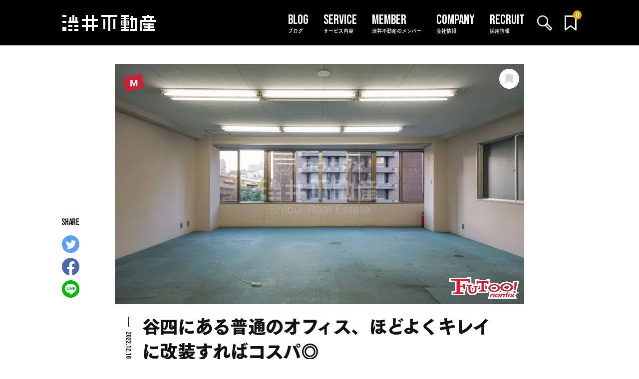

--- FILE ---
content_type: text/html; charset=UTF-8
request_url: https://shibui.estate/archives/151755
body_size: 21516
content:





<!DOCTYPE html>
<html lang="ja">
<head>
    <title>谷四にある普通のオフィス、ほどよくキレイに改装すればコスパ◎– 【公式】渋井不動産</title>
    
<!-- Google Tag Manager -->
<script>(function(w,d,s,l,i){w[l]=w[l]||[];w[l].push({'gtm.start':
            new Date().getTime(),event:'gtm.js'});var f=d.getElementsByTagName(s)[0],
        j=d.createElement(s),dl=l!='dataLayer'?'&l='+l:'';j.async=true;j.src=
        'https://www.googletagmanager.com/gtm.js?id='+i+dl;f.parentNode.insertBefore(j,f);
    })(window,document,'script','dataLayer','GTM-K4RX5XM');</script>
<!-- End Google Tag Manager -->
    <meta charset="UTF-8">
        <meta http-equiv="Content-Language" content="ja">
    <meta name="google" content="notranslate">
        <meta name="viewport" content="width=device-width, user-scalable=no, initial-scale=1.0, maximum-scale=1.0, minimum-scale=1.0">
    <meta http-equiv="X-UA-Compatible" content="ie=edge">
    <link rel="apple-touch-icon" type="image/png" href="/apple-touch-icon-180x180.png">
    <link rel="icon" type="image/png" href="/icon-192x192.png">
    <link rel="preconnect" href="https://fonts.gstatic.com/">
    <link rel="preconnect" href="https://fonts.googleapis.com/">
    <link rel="preconnect" href="https://webfont.fontplus.jp/">
    <link rel="preload" href="/assets/icon-font/shibui.ttf?e7zpn8" as="font" crossorigin>

    
            <link rel="stylesheet" href="/assets/css/wp-blocks.css?20250701-1631" media="print" onload="this.media='all'">
    
            <link rel="stylesheet" href="/assets/css/app.css?20250701-1631">
    

    <link rel="stylesheet" href="https://fonts.googleapis.com/css2?family=Bebas+Neue&amp;display=block" media="print" onload="this.media='all'">

    


    
		<!-- All in One SEO Pro 4.9.3 - aioseo.com -->
	<meta name="description" content="谷町四丁目から徒歩1分の場所にあるレトロビルの一室でオフィスを構えませんか。内装は普通ですが改装してキレイにすれば、他にない立地の良さとコスパを手に入れることができます。谷町エリアでオフィス・店舗をお探しなら、渋井不動産におまかせください" />
	<meta name="robots" content="max-snippet:-1, max-image-preview:large, max-video-preview:-1" />
	<meta name="author" content="渋井"/>
	<meta name="google-site-verification" content="uUkl6JjjaJ8tLgBK9uT4rYSSuyhXhCWrEV6knjTJU2c" />
	<meta name="keywords" content="築古レトロ物件,貸事務所,mサイズ,空中階,事業用賃貸物件,中央区,谷町六丁目・玉造,サイズ,普通にいい" />
	<link rel="canonical" href="https://shibui.estate/archives/151755" />
	<meta name="generator" content="All in One SEO Pro (AIOSEO) 4.9.3" />
		<meta property="og:locale" content="ja_JP" />
		<meta property="og:site_name" content="【公式】渋井不動産" />
		<meta property="og:type" content="article" />
		<meta property="og:title" content="谷四にある普通のオフィス、ほどよくキレイに改装すればコスパ◎– 【公式】渋井不動産" />
		<meta property="og:description" content="谷町四丁目から徒歩1分の場所にあるレトロビルの一室でオフィスを構えませんか。内装は普通ですが改装してキレイにすれば、他にない立地の良さとコスパを手に入れることができます。谷町エリアでオフィス・店舗をお探しなら、渋井不動産におまかせください" />
		<meta property="og:url" content="https://shibui.estate/archives/151755" />
		<meta property="fb:admins" content="1475865216013750" />
		<meta property="og:image" content="https://shibui.estate/cms/wp-content/uploads/2022/12/kimurabuilding-11.jpg" />
		<meta property="og:image:secure_url" content="https://shibui.estate/cms/wp-content/uploads/2022/12/kimurabuilding-11.jpg" />
		<meta property="og:image:width" content="1920" />
		<meta property="og:image:height" content="1280" />
		<meta property="article:published_time" content="2022-12-17T15:00:00+00:00" />
		<meta property="article:modified_time" content="2022-12-17T05:17:25+00:00" />
		<meta property="article:publisher" content="https://www.facebook.com/shibui.estate" />
		<meta name="twitter:card" content="summary_large_image" />
		<meta name="twitter:site" content="@shibui_nonfix" />
		<meta name="twitter:title" content="谷四にある普通のオフィス、ほどよくキレイに改装すればコスパ◎– 【公式】渋井不動産" />
		<meta name="twitter:description" content="谷町四丁目から徒歩1分の場所にあるレトロビルの一室でオフィスを構えませんか。内装は普通ですが改装してキレイにすれば、他にない立地の良さとコスパを手に入れることができます。谷町エリアでオフィス・店舗をお探しなら、渋井不動産におまかせください" />
		<meta name="twitter:creator" content="@shibui_nonfix" />
		<meta name="twitter:image" content="https://shibui.estate/cms/wp-content/uploads/2022/12/kimurabuilding-11.jpg" />
		<!-- All in One SEO Pro -->

<link rel='dns-prefetch' href='//www.googletagmanager.com' />
<link rel='preconnect' href='//i0.wp.com' />
<link rel='preconnect' href='//c0.wp.com' />
<link rel="alternate" title="oEmbed (JSON)" type="application/json+oembed" href="https://shibui.estate/wp-json/oembed/1.0/embed?url=https%3A%2F%2Fshibui.estate%2Farchives%2F151755" />
<link rel="alternate" title="oEmbed (XML)" type="text/xml+oembed" href="https://shibui.estate/wp-json/oembed/1.0/embed?url=https%3A%2F%2Fshibui.estate%2Farchives%2F151755&#038;format=xml" />
		<!-- This site uses the Google Analytics by MonsterInsights plugin v9.11.1 - Using Analytics tracking - https://www.monsterinsights.com/ -->
		<!-- Note: MonsterInsights is not currently configured on this site. The site owner needs to authenticate with Google Analytics in the MonsterInsights settings panel. -->
					<!-- No tracking code set -->
				<!-- / Google Analytics by MonsterInsights -->
		<script src="https://c0.wp.com/c/6.9/wp-includes/js/jquery/jquery.min.js" id="jquery-core-js"></script>
<script src="https://c0.wp.com/c/6.9/wp-includes/js/jquery/jquery-migrate.min.js" id="jquery-migrate-js"></script>
<script id="favorites-js-extra">
var favorites_data = {"ajaxurl":"https://shibui.estate/cms/wp-admin/admin-ajax.php","nonce":"25f17f73d1","favorite":"","favorited":"","includecount":"","indicate_loading":"1","loading_text":"","loading_image":"","loading_image_active":"","loading_image_preload":"1","cache_enabled":"","button_options":{"button_type":"custom","custom_colors":false,"box_shadow":false,"include_count":false,"default":{"background_default":"#ffffff","border_default":false,"text_default":"#dedede","icon_default":"#dedede","count_default":false},"active":{"background_active":"#e1a30d","border_active":false,"text_active":"#ffffff","icon_active":"#ffffff","count_active":false}},"authentication_modal_content":"\u003Cp\u003EPlease login to add favorites.\u003C/p\u003E\n\u003Cp\u003E\u003Ca href=\"#\" data-favorites-modal-close\u003EDismiss this notice\u003C/a\u003E\u003C/p\u003E\n","authentication_redirect":"","dev_mode":"","logged_in":"","user_id":"0","authentication_redirect_url":"https://shibui.estate/cms/login_18325"};
//# sourceURL=favorites-js-extra
</script>
<script src="https://shibui.estate/cms/wp-content/plugins/favorites/assets/js/favorites.min.js?ver=2.3.6" id="favorites-js"></script>
<meta name="cdp-version" content="1.5.0" /><meta name="generator" content="Site Kit by Google 1.170.0" /><style type="text/css">.liquid-speech-balloon-01 .liquid-speech-balloon-avatar::after { content: "G調査員"; } .liquid-speech-balloon-02 .liquid-speech-balloon-avatar::after { content: "E調査員"; } .liquid-speech-balloon-03 .liquid-speech-balloon-avatar::after { content: "K調査員"; } .liquid-speech-balloon-04 .liquid-speech-balloon-avatar::after { content: "Y調査員"; } .liquid-speech-balloon-05 .liquid-speech-balloon-avatar::after { content: "L調査員"; } .liquid-speech-balloon-06 .liquid-speech-balloon-avatar::after { content: "T調査員"; } .liquid-speech-balloon-07 .liquid-speech-balloon-avatar::after { content: "I調査員"; } .liquid-speech-balloon-08 .liquid-speech-balloon-avatar::after { content: "C調査員"; } .liquid-speech-balloon-09 .liquid-speech-balloon-avatar::after { content: "U調査員"; } .liquid-speech-balloon-10 .liquid-speech-balloon-avatar::after { content: "M調査員"; } </style>
<noscript><style>.simply-gallery-amp{ display: block !important; }</style></noscript><noscript><style>.sgb-preloader{ display: none !important; }</style></noscript>	<style>img#wpstats{display:none}</style>
		<link rel="pingback" href="https://shibui.estate/cms/xmlrpc.php"><link rel="icon" href="https://i0.wp.com/shibui.estate/cms/wp-content/uploads/2024/05/cropped-logo_shibui_black.jpg?fit=32%2C32&#038;ssl=1" sizes="32x32" />
<link rel="icon" href="https://i0.wp.com/shibui.estate/cms/wp-content/uploads/2024/05/cropped-logo_shibui_black.jpg?fit=192%2C192&#038;ssl=1" sizes="192x192" />
<link rel="apple-touch-icon" href="https://i0.wp.com/shibui.estate/cms/wp-content/uploads/2024/05/cropped-logo_shibui_black.jpg?fit=180%2C180&#038;ssl=1" />
<meta name="msapplication-TileImage" content="https://i0.wp.com/shibui.estate/cms/wp-content/uploads/2024/05/cropped-logo_shibui_black.jpg?fit=270%2C270&#038;ssl=1" />

    
    
        <script src="https://webfont.fontplus.jp/accessor/script/fontplus.js?-V5-5zFnTkM%3D&display=swap&aa=1&ab=1" charset="utf-8"></script>
    
            <script src="/assets/js/defer.js?20250701-1631" defer></script>
    
<style id='wp-block-heading-inline-css'>
h1:where(.wp-block-heading).has-background,h2:where(.wp-block-heading).has-background,h3:where(.wp-block-heading).has-background,h4:where(.wp-block-heading).has-background,h5:where(.wp-block-heading).has-background,h6:where(.wp-block-heading).has-background{padding:1.25em 2.375em}h1.has-text-align-left[style*=writing-mode]:where([style*=vertical-lr]),h1.has-text-align-right[style*=writing-mode]:where([style*=vertical-rl]),h2.has-text-align-left[style*=writing-mode]:where([style*=vertical-lr]),h2.has-text-align-right[style*=writing-mode]:where([style*=vertical-rl]),h3.has-text-align-left[style*=writing-mode]:where([style*=vertical-lr]),h3.has-text-align-right[style*=writing-mode]:where([style*=vertical-rl]),h4.has-text-align-left[style*=writing-mode]:where([style*=vertical-lr]),h4.has-text-align-right[style*=writing-mode]:where([style*=vertical-rl]),h5.has-text-align-left[style*=writing-mode]:where([style*=vertical-lr]),h5.has-text-align-right[style*=writing-mode]:where([style*=vertical-rl]),h6.has-text-align-left[style*=writing-mode]:where([style*=vertical-lr]),h6.has-text-align-right[style*=writing-mode]:where([style*=vertical-rl]){rotate:180deg}
/*# sourceURL=https://c0.wp.com/c/6.9/wp-includes/blocks/heading/style.min.css */
</style>
<style id='wp-block-image-inline-css'>
.wp-block-image>a,.wp-block-image>figure>a{display:inline-block}.wp-block-image img{box-sizing:border-box;height:auto;max-width:100%;vertical-align:bottom}@media not (prefers-reduced-motion){.wp-block-image img.hide{visibility:hidden}.wp-block-image img.show{animation:show-content-image .4s}}.wp-block-image[style*=border-radius] img,.wp-block-image[style*=border-radius]>a{border-radius:inherit}.wp-block-image.has-custom-border img{box-sizing:border-box}.wp-block-image.aligncenter{text-align:center}.wp-block-image.alignfull>a,.wp-block-image.alignwide>a{width:100%}.wp-block-image.alignfull img,.wp-block-image.alignwide img{height:auto;width:100%}.wp-block-image .aligncenter,.wp-block-image .alignleft,.wp-block-image .alignright,.wp-block-image.aligncenter,.wp-block-image.alignleft,.wp-block-image.alignright{display:table}.wp-block-image .aligncenter>figcaption,.wp-block-image .alignleft>figcaption,.wp-block-image .alignright>figcaption,.wp-block-image.aligncenter>figcaption,.wp-block-image.alignleft>figcaption,.wp-block-image.alignright>figcaption{caption-side:bottom;display:table-caption}.wp-block-image .alignleft{float:left;margin:.5em 1em .5em 0}.wp-block-image .alignright{float:right;margin:.5em 0 .5em 1em}.wp-block-image .aligncenter{margin-left:auto;margin-right:auto}.wp-block-image :where(figcaption){margin-bottom:1em;margin-top:.5em}.wp-block-image.is-style-circle-mask img{border-radius:9999px}@supports ((-webkit-mask-image:none) or (mask-image:none)) or (-webkit-mask-image:none){.wp-block-image.is-style-circle-mask img{border-radius:0;-webkit-mask-image:url('data:image/svg+xml;utf8,<svg viewBox="0 0 100 100" xmlns="http://www.w3.org/2000/svg"><circle cx="50" cy="50" r="50"/></svg>');mask-image:url('data:image/svg+xml;utf8,<svg viewBox="0 0 100 100" xmlns="http://www.w3.org/2000/svg"><circle cx="50" cy="50" r="50"/></svg>');mask-mode:alpha;-webkit-mask-position:center;mask-position:center;-webkit-mask-repeat:no-repeat;mask-repeat:no-repeat;-webkit-mask-size:contain;mask-size:contain}}:root :where(.wp-block-image.is-style-rounded img,.wp-block-image .is-style-rounded img){border-radius:9999px}.wp-block-image figure{margin:0}.wp-lightbox-container{display:flex;flex-direction:column;position:relative}.wp-lightbox-container img{cursor:zoom-in}.wp-lightbox-container img:hover+button{opacity:1}.wp-lightbox-container button{align-items:center;backdrop-filter:blur(16px) saturate(180%);background-color:#5a5a5a40;border:none;border-radius:4px;cursor:zoom-in;display:flex;height:20px;justify-content:center;opacity:0;padding:0;position:absolute;right:16px;text-align:center;top:16px;width:20px;z-index:100}@media not (prefers-reduced-motion){.wp-lightbox-container button{transition:opacity .2s ease}}.wp-lightbox-container button:focus-visible{outline:3px auto #5a5a5a40;outline:3px auto -webkit-focus-ring-color;outline-offset:3px}.wp-lightbox-container button:hover{cursor:pointer;opacity:1}.wp-lightbox-container button:focus{opacity:1}.wp-lightbox-container button:focus,.wp-lightbox-container button:hover,.wp-lightbox-container button:not(:hover):not(:active):not(.has-background){background-color:#5a5a5a40;border:none}.wp-lightbox-overlay{box-sizing:border-box;cursor:zoom-out;height:100vh;left:0;overflow:hidden;position:fixed;top:0;visibility:hidden;width:100%;z-index:100000}.wp-lightbox-overlay .close-button{align-items:center;cursor:pointer;display:flex;justify-content:center;min-height:40px;min-width:40px;padding:0;position:absolute;right:calc(env(safe-area-inset-right) + 16px);top:calc(env(safe-area-inset-top) + 16px);z-index:5000000}.wp-lightbox-overlay .close-button:focus,.wp-lightbox-overlay .close-button:hover,.wp-lightbox-overlay .close-button:not(:hover):not(:active):not(.has-background){background:none;border:none}.wp-lightbox-overlay .lightbox-image-container{height:var(--wp--lightbox-container-height);left:50%;overflow:hidden;position:absolute;top:50%;transform:translate(-50%,-50%);transform-origin:top left;width:var(--wp--lightbox-container-width);z-index:9999999999}.wp-lightbox-overlay .wp-block-image{align-items:center;box-sizing:border-box;display:flex;height:100%;justify-content:center;margin:0;position:relative;transform-origin:0 0;width:100%;z-index:3000000}.wp-lightbox-overlay .wp-block-image img{height:var(--wp--lightbox-image-height);min-height:var(--wp--lightbox-image-height);min-width:var(--wp--lightbox-image-width);width:var(--wp--lightbox-image-width)}.wp-lightbox-overlay .wp-block-image figcaption{display:none}.wp-lightbox-overlay button{background:none;border:none}.wp-lightbox-overlay .scrim{background-color:#fff;height:100%;opacity:.9;position:absolute;width:100%;z-index:2000000}.wp-lightbox-overlay.active{visibility:visible}@media not (prefers-reduced-motion){.wp-lightbox-overlay.active{animation:turn-on-visibility .25s both}.wp-lightbox-overlay.active img{animation:turn-on-visibility .35s both}.wp-lightbox-overlay.show-closing-animation:not(.active){animation:turn-off-visibility .35s both}.wp-lightbox-overlay.show-closing-animation:not(.active) img{animation:turn-off-visibility .25s both}.wp-lightbox-overlay.zoom.active{animation:none;opacity:1;visibility:visible}.wp-lightbox-overlay.zoom.active .lightbox-image-container{animation:lightbox-zoom-in .4s}.wp-lightbox-overlay.zoom.active .lightbox-image-container img{animation:none}.wp-lightbox-overlay.zoom.active .scrim{animation:turn-on-visibility .4s forwards}.wp-lightbox-overlay.zoom.show-closing-animation:not(.active){animation:none}.wp-lightbox-overlay.zoom.show-closing-animation:not(.active) .lightbox-image-container{animation:lightbox-zoom-out .4s}.wp-lightbox-overlay.zoom.show-closing-animation:not(.active) .lightbox-image-container img{animation:none}.wp-lightbox-overlay.zoom.show-closing-animation:not(.active) .scrim{animation:turn-off-visibility .4s forwards}}@keyframes show-content-image{0%{visibility:hidden}99%{visibility:hidden}to{visibility:visible}}@keyframes turn-on-visibility{0%{opacity:0}to{opacity:1}}@keyframes turn-off-visibility{0%{opacity:1;visibility:visible}99%{opacity:0;visibility:visible}to{opacity:0;visibility:hidden}}@keyframes lightbox-zoom-in{0%{transform:translate(calc((-100vw + var(--wp--lightbox-scrollbar-width))/2 + var(--wp--lightbox-initial-left-position)),calc(-50vh + var(--wp--lightbox-initial-top-position))) scale(var(--wp--lightbox-scale))}to{transform:translate(-50%,-50%) scale(1)}}@keyframes lightbox-zoom-out{0%{transform:translate(-50%,-50%) scale(1);visibility:visible}99%{visibility:visible}to{transform:translate(calc((-100vw + var(--wp--lightbox-scrollbar-width))/2 + var(--wp--lightbox-initial-left-position)),calc(-50vh + var(--wp--lightbox-initial-top-position))) scale(var(--wp--lightbox-scale));visibility:hidden}}
/*# sourceURL=https://c0.wp.com/c/6.9/wp-includes/blocks/image/style.min.css */
</style>
<style id='wp-block-image-theme-inline-css'>
:root :where(.wp-block-image figcaption){color:#555;font-size:13px;text-align:center}.is-dark-theme :root :where(.wp-block-image figcaption){color:#ffffffa6}.wp-block-image{margin:0 0 1em}
/*# sourceURL=https://c0.wp.com/c/6.9/wp-includes/blocks/image/theme.min.css */
</style>
<style id='wp-block-paragraph-inline-css'>
.is-small-text{font-size:.875em}.is-regular-text{font-size:1em}.is-large-text{font-size:2.25em}.is-larger-text{font-size:3em}.has-drop-cap:not(:focus):first-letter{float:left;font-size:8.4em;font-style:normal;font-weight:100;line-height:.68;margin:.05em .1em 0 0;text-transform:uppercase}body.rtl .has-drop-cap:not(:focus):first-letter{float:none;margin-left:.1em}p.has-drop-cap.has-background{overflow:hidden}:root :where(p.has-background){padding:1.25em 2.375em}:where(p.has-text-color:not(.has-link-color)) a{color:inherit}p.has-text-align-left[style*="writing-mode:vertical-lr"],p.has-text-align-right[style*="writing-mode:vertical-rl"]{rotate:180deg}
/*# sourceURL=https://c0.wp.com/c/6.9/wp-includes/blocks/paragraph/style.min.css */
</style>
<style id='global-styles-inline-css'>
:root{--wp--preset--aspect-ratio--square: 1;--wp--preset--aspect-ratio--4-3: 4/3;--wp--preset--aspect-ratio--3-4: 3/4;--wp--preset--aspect-ratio--3-2: 3/2;--wp--preset--aspect-ratio--2-3: 2/3;--wp--preset--aspect-ratio--16-9: 16/9;--wp--preset--aspect-ratio--9-16: 9/16;--wp--preset--color--black: #000000;--wp--preset--color--cyan-bluish-gray: #abb8c3;--wp--preset--color--white: #FFF;--wp--preset--color--pale-pink: #f78da7;--wp--preset--color--vivid-red: #cf2e2e;--wp--preset--color--luminous-vivid-orange: #ff6900;--wp--preset--color--luminous-vivid-amber: #fcb900;--wp--preset--color--light-green-cyan: #7bdcb5;--wp--preset--color--vivid-green-cyan: #00d084;--wp--preset--color--pale-cyan-blue: #8ed1fc;--wp--preset--color--vivid-cyan-blue: #0693e3;--wp--preset--color--vivid-purple: #9b51e0;--wp--preset--color--primary: #0073a8;--wp--preset--color--secondary: #005075;--wp--preset--color--dark-gray: #111;--wp--preset--color--light-gray: #767676;--wp--preset--gradient--vivid-cyan-blue-to-vivid-purple: linear-gradient(135deg,rgb(6,147,227) 0%,rgb(155,81,224) 100%);--wp--preset--gradient--light-green-cyan-to-vivid-green-cyan: linear-gradient(135deg,rgb(122,220,180) 0%,rgb(0,208,130) 100%);--wp--preset--gradient--luminous-vivid-amber-to-luminous-vivid-orange: linear-gradient(135deg,rgb(252,185,0) 0%,rgb(255,105,0) 100%);--wp--preset--gradient--luminous-vivid-orange-to-vivid-red: linear-gradient(135deg,rgb(255,105,0) 0%,rgb(207,46,46) 100%);--wp--preset--gradient--very-light-gray-to-cyan-bluish-gray: linear-gradient(135deg,rgb(238,238,238) 0%,rgb(169,184,195) 100%);--wp--preset--gradient--cool-to-warm-spectrum: linear-gradient(135deg,rgb(74,234,220) 0%,rgb(151,120,209) 20%,rgb(207,42,186) 40%,rgb(238,44,130) 60%,rgb(251,105,98) 80%,rgb(254,248,76) 100%);--wp--preset--gradient--blush-light-purple: linear-gradient(135deg,rgb(255,206,236) 0%,rgb(152,150,240) 100%);--wp--preset--gradient--blush-bordeaux: linear-gradient(135deg,rgb(254,205,165) 0%,rgb(254,45,45) 50%,rgb(107,0,62) 100%);--wp--preset--gradient--luminous-dusk: linear-gradient(135deg,rgb(255,203,112) 0%,rgb(199,81,192) 50%,rgb(65,88,208) 100%);--wp--preset--gradient--pale-ocean: linear-gradient(135deg,rgb(255,245,203) 0%,rgb(182,227,212) 50%,rgb(51,167,181) 100%);--wp--preset--gradient--electric-grass: linear-gradient(135deg,rgb(202,248,128) 0%,rgb(113,206,126) 100%);--wp--preset--gradient--midnight: linear-gradient(135deg,rgb(2,3,129) 0%,rgb(40,116,252) 100%);--wp--preset--font-size--small: 19.5px;--wp--preset--font-size--medium: 20px;--wp--preset--font-size--large: 36.5px;--wp--preset--font-size--x-large: 42px;--wp--preset--font-size--normal: 22px;--wp--preset--font-size--huge: 49.5px;--wp--preset--spacing--20: 0.44rem;--wp--preset--spacing--30: 0.67rem;--wp--preset--spacing--40: 1rem;--wp--preset--spacing--50: 1.5rem;--wp--preset--spacing--60: 2.25rem;--wp--preset--spacing--70: 3.38rem;--wp--preset--spacing--80: 5.06rem;--wp--preset--shadow--natural: 6px 6px 9px rgba(0, 0, 0, 0.2);--wp--preset--shadow--deep: 12px 12px 50px rgba(0, 0, 0, 0.4);--wp--preset--shadow--sharp: 6px 6px 0px rgba(0, 0, 0, 0.2);--wp--preset--shadow--outlined: 6px 6px 0px -3px rgb(255, 255, 255), 6px 6px rgb(0, 0, 0);--wp--preset--shadow--crisp: 6px 6px 0px rgb(0, 0, 0);}:where(.is-layout-flex){gap: 0.5em;}:where(.is-layout-grid){gap: 0.5em;}body .is-layout-flex{display: flex;}.is-layout-flex{flex-wrap: wrap;align-items: center;}.is-layout-flex > :is(*, div){margin: 0;}body .is-layout-grid{display: grid;}.is-layout-grid > :is(*, div){margin: 0;}:where(.wp-block-columns.is-layout-flex){gap: 2em;}:where(.wp-block-columns.is-layout-grid){gap: 2em;}:where(.wp-block-post-template.is-layout-flex){gap: 1.25em;}:where(.wp-block-post-template.is-layout-grid){gap: 1.25em;}.has-black-color{color: var(--wp--preset--color--black) !important;}.has-cyan-bluish-gray-color{color: var(--wp--preset--color--cyan-bluish-gray) !important;}.has-white-color{color: var(--wp--preset--color--white) !important;}.has-pale-pink-color{color: var(--wp--preset--color--pale-pink) !important;}.has-vivid-red-color{color: var(--wp--preset--color--vivid-red) !important;}.has-luminous-vivid-orange-color{color: var(--wp--preset--color--luminous-vivid-orange) !important;}.has-luminous-vivid-amber-color{color: var(--wp--preset--color--luminous-vivid-amber) !important;}.has-light-green-cyan-color{color: var(--wp--preset--color--light-green-cyan) !important;}.has-vivid-green-cyan-color{color: var(--wp--preset--color--vivid-green-cyan) !important;}.has-pale-cyan-blue-color{color: var(--wp--preset--color--pale-cyan-blue) !important;}.has-vivid-cyan-blue-color{color: var(--wp--preset--color--vivid-cyan-blue) !important;}.has-vivid-purple-color{color: var(--wp--preset--color--vivid-purple) !important;}.has-black-background-color{background-color: var(--wp--preset--color--black) !important;}.has-cyan-bluish-gray-background-color{background-color: var(--wp--preset--color--cyan-bluish-gray) !important;}.has-white-background-color{background-color: var(--wp--preset--color--white) !important;}.has-pale-pink-background-color{background-color: var(--wp--preset--color--pale-pink) !important;}.has-vivid-red-background-color{background-color: var(--wp--preset--color--vivid-red) !important;}.has-luminous-vivid-orange-background-color{background-color: var(--wp--preset--color--luminous-vivid-orange) !important;}.has-luminous-vivid-amber-background-color{background-color: var(--wp--preset--color--luminous-vivid-amber) !important;}.has-light-green-cyan-background-color{background-color: var(--wp--preset--color--light-green-cyan) !important;}.has-vivid-green-cyan-background-color{background-color: var(--wp--preset--color--vivid-green-cyan) !important;}.has-pale-cyan-blue-background-color{background-color: var(--wp--preset--color--pale-cyan-blue) !important;}.has-vivid-cyan-blue-background-color{background-color: var(--wp--preset--color--vivid-cyan-blue) !important;}.has-vivid-purple-background-color{background-color: var(--wp--preset--color--vivid-purple) !important;}.has-black-border-color{border-color: var(--wp--preset--color--black) !important;}.has-cyan-bluish-gray-border-color{border-color: var(--wp--preset--color--cyan-bluish-gray) !important;}.has-white-border-color{border-color: var(--wp--preset--color--white) !important;}.has-pale-pink-border-color{border-color: var(--wp--preset--color--pale-pink) !important;}.has-vivid-red-border-color{border-color: var(--wp--preset--color--vivid-red) !important;}.has-luminous-vivid-orange-border-color{border-color: var(--wp--preset--color--luminous-vivid-orange) !important;}.has-luminous-vivid-amber-border-color{border-color: var(--wp--preset--color--luminous-vivid-amber) !important;}.has-light-green-cyan-border-color{border-color: var(--wp--preset--color--light-green-cyan) !important;}.has-vivid-green-cyan-border-color{border-color: var(--wp--preset--color--vivid-green-cyan) !important;}.has-pale-cyan-blue-border-color{border-color: var(--wp--preset--color--pale-cyan-blue) !important;}.has-vivid-cyan-blue-border-color{border-color: var(--wp--preset--color--vivid-cyan-blue) !important;}.has-vivid-purple-border-color{border-color: var(--wp--preset--color--vivid-purple) !important;}.has-vivid-cyan-blue-to-vivid-purple-gradient-background{background: var(--wp--preset--gradient--vivid-cyan-blue-to-vivid-purple) !important;}.has-light-green-cyan-to-vivid-green-cyan-gradient-background{background: var(--wp--preset--gradient--light-green-cyan-to-vivid-green-cyan) !important;}.has-luminous-vivid-amber-to-luminous-vivid-orange-gradient-background{background: var(--wp--preset--gradient--luminous-vivid-amber-to-luminous-vivid-orange) !important;}.has-luminous-vivid-orange-to-vivid-red-gradient-background{background: var(--wp--preset--gradient--luminous-vivid-orange-to-vivid-red) !important;}.has-very-light-gray-to-cyan-bluish-gray-gradient-background{background: var(--wp--preset--gradient--very-light-gray-to-cyan-bluish-gray) !important;}.has-cool-to-warm-spectrum-gradient-background{background: var(--wp--preset--gradient--cool-to-warm-spectrum) !important;}.has-blush-light-purple-gradient-background{background: var(--wp--preset--gradient--blush-light-purple) !important;}.has-blush-bordeaux-gradient-background{background: var(--wp--preset--gradient--blush-bordeaux) !important;}.has-luminous-dusk-gradient-background{background: var(--wp--preset--gradient--luminous-dusk) !important;}.has-pale-ocean-gradient-background{background: var(--wp--preset--gradient--pale-ocean) !important;}.has-electric-grass-gradient-background{background: var(--wp--preset--gradient--electric-grass) !important;}.has-midnight-gradient-background{background: var(--wp--preset--gradient--midnight) !important;}.has-small-font-size{font-size: var(--wp--preset--font-size--small) !important;}.has-medium-font-size{font-size: var(--wp--preset--font-size--medium) !important;}.has-large-font-size{font-size: var(--wp--preset--font-size--large) !important;}.has-x-large-font-size{font-size: var(--wp--preset--font-size--x-large) !important;}
/*# sourceURL=global-styles-inline-css */
</style>
<style id='wp-img-auto-sizes-contain-inline-css'>
img:is([sizes=auto i],[sizes^="auto," i]){contain-intrinsic-size:3000px 1500px}
/*# sourceURL=wp-img-auto-sizes-contain-inline-css */
</style>
<link rel='stylesheet' id='twentynineteen-jetpack-css' href='https://c0.wp.com/p/jetpack/15.4/modules/theme-tools/compat/twentynineteen.css' media='all' />
<style id='wp-emoji-styles-inline-css'>

	img.wp-smiley, img.emoji {
		display: inline !important;
		border: none !important;
		box-shadow: none !important;
		height: 1em !important;
		width: 1em !important;
		margin: 0 0.07em !important;
		vertical-align: -0.1em !important;
		background: none !important;
		padding: 0 !important;
	}
/*# sourceURL=wp-emoji-styles-inline-css */
</style>
<style id='classic-theme-styles-inline-css'>
/*! This file is auto-generated */
.wp-block-button__link{color:#fff;background-color:#32373c;border-radius:9999px;box-shadow:none;text-decoration:none;padding:calc(.667em + 2px) calc(1.333em + 2px);font-size:1.125em}.wp-block-file__button{background:#32373c;color:#fff;text-decoration:none}
/*# sourceURL=/wp-includes/css/classic-themes.min.css */
</style>
<link rel='stylesheet' id='liquid-block-speech-css' href='https://shibui.estate/cms/wp-content/plugins/liquid-speech-balloon/css/block.css?ver=6.9' media='all' />
<link rel='stylesheet' id='pgc-simply-gallery-plugin-lightbox-style-css' href='https://shibui.estate/cms/wp-content/plugins/simply-gallery-block/plugins/pgc_sgb_lightbox.min.style.css?ver=3.3.2' media='all' />
</head>


<body id="anchor">

<!-- Google Tag Manager (noscript) -->
<noscript><iframe src="https://www.googletagmanager.com/ns.html?id=GTM-K4RX5XM" height="0" width="0" style="display:none;visibility:hidden"></iframe></noscript>
<!-- End Google Tag Manager (noscript) -->



<div class="l_wrapper">
    
<header class="l_header">
    <div class="c_header" id="js-headerNav_header">
        <div class="c_header_wrapper">
            <h1 class="c_header_logo">
                <a href="/" title="渋井不動産トップページに戻る"><i class="icon_logo_shibui"></i><span class="c_header_logo__main">渋井不動産</span></a>
            </h1>
            <div class="c_header_utility">
                <div class="c_header_utility__search">
                    <button class="js-headerNav_searchToggle"><i class="icon_loupe" title="検索"></i></button>
                </div>
                <div class="c_header_utility__bookmark"><a href="/favoritelist">
                        <i class="icon_bookmark" title="お気に入り"></i>
                        <span class="c_header_utility__bookmark__num" id="js-header-favCnt">
                            

<span class="simplefavorites-user-count" data-posttypes="all" data-siteid="1">0</span>                        </span></a>
                </div>
            </div>
            <div class="c_header_humburger">
                <button class="c_humburger" id="js-headerNav_btn"><span></span><span></span><span></span>
                </button>
            </div>
            <div class="c_header_menu_pc">
                
<dl class="c_menu">
    <dt><a class="c_menu__ttl js-menuOpen" href="/archives" data-en="BLOG"><span>ブログ</span></a></dt>
    <dd class="c_menu__dd">
        <ul class="c_menu__lists c_menu__dd__lists">
            <li><a href="/property">物件ブログ</a></li>
            <li><a href="/column">コラム</a></li>
            <li><a href="/column/info">お知らせ</a></li>
        </ul>
    </dd>
</dl>
<dl class="c_menu">
    <dt><a class="c_menu__ttl js-menuOpen" href="/service/chintai" data-en="SERVICE"><span>サービス内容</span></a></dt>
    <dd class="c_menu__dd">
        <ul class="c_menu__lists c_menu__dd__lists">
            <li><a href="/service/chintai">住まいをお探しの方</a></li>
            <li><a href="/service/business">事業用店舗・事務所をお探しの方</a></li>
            <li><a href="/service/leasing">物件オーナー・管理会社さま</a></li>
            <li><a href="/case_study">仲介・施工事例</a></li>
        </ul>
    </dd>
</dl>
<dl class="c_menu is-noOpen">
    <dt><a class="c_menu__ttl is-noOpen" href="/member" data-en="MEMBER"><span>渋井不動産のメンバー</span></a></dt>
    <dd>
        <ul class="c_menu__lists">
            <li><a href="/member">渋井不動産のメンバー</a></li>
        </ul>
    </dd>
</dl>
<dl class="c_menu">
    <dt><a class="c_menu__ttl js-menuOpen" href="/company" data-en="COMPANY"><span>会社情報</span></a></dt>
    <dd class="c_menu__dd">
        <ul class="c_menu__lists c_menu__dd__lists">
            <li><a href="/company">運営会社について</a></li>
            <li><a href="/company/outline">会社概要</a></li>
            <li><a href="/shop">店舗情報</a></li>
        </ul>
    </dd>
</dl>
<dl class="c_menu is-noOpen">
    <dt><a class="c_menu__ttl is-noOpen" href="/recruit" data-en="RECRUIT"><span>採用情報</span></a></dt>
    <dd>
        <ul class="c_menu__lists">
            <li><a href="/recruit">採用情報</a></li>
        </ul>
    </dd>
</dl>            </div>
        </div>

        
<div class="c_headerNav" id="js-headerNav_contents">
    <div class="c_headerNav_wrapper js-scrollable_nav" body-scroll-lock-ignore>





        <div class="c_headerNav_helper">
            <ul class="c_headerNav_helper__lists">
                <li><a class="c_btn_withicon -small" href="/favoritelists"><i class="icon_bookmark c_btn_withicon__icon" aria-hidden="true"></i><span>お気に入り物件</span></a></li>
                <li><a class="c_btn_withicon -small" href="/request"><i class="icon_mail c_btn_withicon__icon" aria-hidden="true"></i><span>お問い合わせ</span></a></li>
            </ul>
        </div>
        <div class="c_headerNav_menu">
            
<dl class="c_menu">
    <dt><a class="c_menu__ttl js-menuOpen" href="/archives" data-en="BLOG"><span>ブログ</span></a></dt>
    <dd class="c_menu__dd">
        <ul class="c_menu__lists c_menu__dd__lists">
            <li><a href="/property">物件ブログ</a></li>
            <li><a href="/column">コラム</a></li>
            <li><a href="/column/info">お知らせ</a></li>
        </ul>
    </dd>
</dl>
<dl class="c_menu">
    <dt><a class="c_menu__ttl js-menuOpen" href="/service/chintai" data-en="SERVICE"><span>サービス内容</span></a></dt>
    <dd class="c_menu__dd">
        <ul class="c_menu__lists c_menu__dd__lists">
            <li><a href="/service/chintai">住まいをお探しの方</a></li>
            <li><a href="/service/business">事業用店舗・事務所をお探しの方</a></li>
            <li><a href="/service/leasing">物件オーナー・管理会社さま</a></li>
            <li><a href="/case_study">仲介・施工事例</a></li>
        </ul>
    </dd>
</dl>
<dl class="c_menu is-noOpen">
    <dt><a class="c_menu__ttl is-noOpen" href="/member" data-en="MEMBER"><span>渋井不動産のメンバー</span></a></dt>
    <dd>
        <ul class="c_menu__lists">
            <li><a href="/member">渋井不動産のメンバー</a></li>
        </ul>
    </dd>
</dl>
<dl class="c_menu">
    <dt><a class="c_menu__ttl js-menuOpen" href="/company" data-en="COMPANY"><span>会社情報</span></a></dt>
    <dd class="c_menu__dd">
        <ul class="c_menu__lists c_menu__dd__lists">
            <li><a href="/company">運営会社について</a></li>
            <li><a href="/company/outline">会社概要</a></li>
            <li><a href="/shop">店舗情報</a></li>
        </ul>
    </dd>
</dl>
<dl class="c_menu is-noOpen">
    <dt><a class="c_menu__ttl is-noOpen" href="/recruit" data-en="RECRUIT"><span>採用情報</span></a></dt>
    <dd>
        <ul class="c_menu__lists">
            <li><a href="/recruit">採用情報</a></li>
        </ul>
    </dd>
</dl>        </div>
        <div class="c_headerNav_sns">
            <ul class="c_headerNav_sns__lists">
                <li><a href="https://twitter.com/shibui_nonfix" target="_blank"><i class="icon_twitter" title="Twitter"></i></a></li>
                <li><a href="https://www.facebook.com/shibui.estate/" target="_blank"><i class="icon_facebook_f" title="Facebook"></i></a></li>
                <li><a href="https://www.instagram.com/shibui.estate/" target="_blank"><i class="icon_instagram" title="Instagram"></i></a></li>
            </ul>
        </div>
    </div>
</div>

        <div class="c_headerNav_search" id="js-headerNav_search">
            <div class="c_headerNav_search__overlay js-headerNav_searchClose">

                <div class="c_headerNav_search_wrapper">
                    <div class="c_headerNav_search_humburger">
                        <button class="c_humburger js-headerNav_searchToggle">
                            <span></span><span></span><span></span>
                        </button>
                    </div>
                    

<div class="c_search">

    

<div class="c_search_wrapper c_searchCat js-search_category">
    <div class="c_search_ttl">
        <div class="c_search_ttl_inner">
            <div class="c_search_ttl_text">カテゴリ一覧</div>
            <button class="c_humburger js-headerNav_searchToggle">
                <span></span><span></span><span></span>
            </button>
        </div>
    </div>
    <div class="c_search_scrollable js-scrollable_search">
        <div class="c_search_grid_ttl c_search_sidebar_hidden">
            カテゴリ一覧
        </div>
        <div class="c_searchCat_group">
            <div class="c_search_label">
                <p class="c_search_label__ttl">住まい</p>
            </div>
            <div class="c_searchCat_field">
                <ul id="menu-%e4%bd%8f%e3%81%be%e3%81%84" class="menu_categorySearch_list"><li id="menu-item-90730" class="menu-item menu-item-type-taxonomy menu-item-object-category menu-item-90730"><a href="https://shibui.estate/home/home-for-rent">賃貸</a></li>
<li id="menu-item-90731" class="menu-item menu-item-type-taxonomy menu-item-object-category menu-item-90731"><a href="https://shibui.estate/home/home-for-sale">売買</a></li>
</ul>
                <p class="c_searchCat_subHeading">タイプ</p>
                <ul id="menu-%e4%bd%8f%e3%81%be%e3%81%84-%e3%82%bf%e3%82%a4%e3%83%97" class="menu_categorySearch_list"><li id="menu-item-90732" class="menu-item menu-item-type-taxonomy menu-item-object-category menu-item-90732"><a href="https://shibui.estate/type/1r">ワンルーム</a></li>
<li id="menu-item-90733" class="menu-item menu-item-type-taxonomy menu-item-object-category menu-item-90733"><a href="https://shibui.estate/type/1k">1K</a></li>
<li id="menu-item-90734" class="menu-item menu-item-type-taxonomy menu-item-object-category menu-item-90734"><a href="https://shibui.estate/type/1dk">1DK</a></li>
<li id="menu-item-90735" class="menu-item menu-item-type-taxonomy menu-item-object-category menu-item-90735"><a href="https://shibui.estate/type/1ldk">1LDK・1SLDK</a></li>
<li id="menu-item-90736" class="menu-item menu-item-type-taxonomy menu-item-object-category menu-item-90736"><a href="https://shibui.estate/type/2k">2K・2DK</a></li>
<li id="menu-item-90737" class="menu-item menu-item-type-taxonomy menu-item-object-category menu-item-90737"><a href="https://shibui.estate/type/2ldk">2LDK・2SLDK</a></li>
<li id="menu-item-90738" class="menu-item menu-item-type-taxonomy menu-item-object-category menu-item-90738"><a href="https://shibui.estate/type/3dk">3K・3DK</a></li>
<li id="menu-item-90739" class="menu-item menu-item-type-taxonomy menu-item-object-category menu-item-90739"><a href="https://shibui.estate/type/over-3ldk">3LDK以上</a></li>
</ul>            </div>
        </div>
        <div class="c_searchCat_group">
            <div class="c_search_label">
                <p class="c_search_label__ttl">事業用</p>
            </div>
            <div class="c_searchCat_field">
                <p class="c_searchCat_subHeading">借りる</p>
                <ul id="menu-%e4%ba%8b%e6%a5%ad%e7%94%a8-%e5%80%9f%e3%82%8a%e3%82%8b" class="menu_categorySearch_list"><li id="menu-item-90740" class="menu-item menu-item-type-taxonomy menu-item-object-category menu-item-90740"><a href="https://shibui.estate/business/business-for-rent/shop-for-rent">貸店舗</a></li>
<li id="menu-item-90741" class="menu-item menu-item-type-taxonomy menu-item-object-category current-post-ancestor current-menu-parent current-post-parent menu-item-90741"><a href="https://shibui.estate/business/business-for-rent/office-for-rent">貸事務所</a></li>
<li id="menu-item-90742" class="menu-item menu-item-type-taxonomy menu-item-object-category menu-item-90742"><a href="https://shibui.estate/business/business-for-rent/garage-for-rent">貸倉庫・その他</a></li>
</ul>
                <p class="c_searchCat_subHeading">買う</p>
                <ul id="menu-%e4%ba%8b%e6%a5%ad%e7%94%a8-%e8%b2%b7%e3%81%86" class="menu_categorySearch_list"><li id="menu-item-90743" class="menu-item menu-item-type-taxonomy menu-item-object-category menu-item-90743"><a href="https://shibui.estate/business/business-for-sale/shop-for-sale">売店舗</a></li>
<li id="menu-item-90744" class="menu-item menu-item-type-taxonomy menu-item-object-category menu-item-90744"><a href="https://shibui.estate/business/business-for-sale/office-for-sale">売事務所</a></li>
<li id="menu-item-90745" class="menu-item menu-item-type-taxonomy menu-item-object-category menu-item-90745"><a href="https://shibui.estate/business/business-for-sale/garage-for-sale">売倉庫・その他</a></li>
</ul>
                <p class="c_searchCat_subHeading">タイプ</p>
                <ul id="menu-%e4%ba%8b%e6%a5%ad%e7%94%a8-%e3%82%bf%e3%82%a4%e3%83%97" class="menu_categorySearch_list"><li id="menu-item-90746" class="menu-item menu-item-type-taxonomy menu-item-object-category menu-item-90746"><a href="https://shibui.estate/special/romen">路面</a></li>
<li id="menu-item-90747" class="menu-item menu-item-type-taxonomy menu-item-object-category current-post-ancestor current-menu-parent current-post-parent menu-item-90747"><a href="https://shibui.estate/special/kuuchuukai">空中階</a></li>
<li id="menu-item-90748" class="menu-item menu-item-type-taxonomy menu-item-object-category menu-item-90748"><a href="https://shibui.estate/special/ittougashi">一棟貸し</a></li>
<li id="menu-item-90749" class="menu-item menu-item-type-taxonomy menu-item-object-category menu-item-90749"><a href="https://shibui.estate/special/skeleton">スケルトン</a></li>
<li id="menu-item-90750" class="menu-item menu-item-type-taxonomy menu-item-object-category menu-item-90750"><a href="https://shibui.estate/special/inuki">居抜き</a></li>
</ul>            </div>
        </div>
        <div class="c_searchCat_group">
            <div class="c_search_label">
                <p class="c_search_label__ttl">地域</p>
            </div>
            <div class="c_searchCat_field">
                <ul id="menu-%e5%9c%b0%e5%9f%9f" class="menu_categorySearch_list"><li id="menu-item-90751" class="menu-item menu-item-type-taxonomy menu-item-object-category menu-item-90751"><a href="https://shibui.estate/area/kitaku">北区</a></li>
<li id="menu-item-90753" class="menu-item menu-item-type-taxonomy menu-item-object-category menu-item-90753"><a href="https://shibui.estate/area/miyakojimaku">都島区</a></li>
<li id="menu-item-92579" class="menu-item menu-item-type-taxonomy menu-item-object-category menu-item-92579"><a href="https://shibui.estate/area/fukushimaku">福島区</a></li>
<li id="menu-item-90754" class="menu-item menu-item-type-taxonomy menu-item-object-category menu-item-90754"><a href="https://shibui.estate/area/konohanaku">此花区</a></li>
<li id="menu-item-90756" class="menu-item menu-item-type-taxonomy menu-item-object-category current-post-ancestor current-menu-parent current-post-parent menu-item-90756"><a href="https://shibui.estate/area/chuuouku">中央区</a></li>
<li id="menu-item-90757" class="menu-item menu-item-type-taxonomy menu-item-object-category menu-item-90757"><a href="https://shibui.estate/area/nishiku">西区</a></li>
<li id="menu-item-90758" class="menu-item menu-item-type-taxonomy menu-item-object-category menu-item-90758"><a href="https://shibui.estate/area/minatoku">港区</a></li>
<li id="menu-item-90759" class="menu-item menu-item-type-taxonomy menu-item-object-category menu-item-90759"><a href="https://shibui.estate/area/taishoku">大正区</a></li>
<li id="menu-item-90760" class="menu-item menu-item-type-taxonomy menu-item-object-category menu-item-90760"><a href="https://shibui.estate/area/tennoujiku">天王寺区</a></li>
<li id="menu-item-90761" class="menu-item menu-item-type-taxonomy menu-item-object-category menu-item-90761"><a href="https://shibui.estate/area/naniwaku">浪速区</a></li>
<li id="menu-item-90762" class="menu-item menu-item-type-taxonomy menu-item-object-category menu-item-90762"><a href="https://shibui.estate/area/nishiyodogawaku">西淀川区</a></li>
<li id="menu-item-90763" class="menu-item menu-item-type-taxonomy menu-item-object-category menu-item-90763"><a href="https://shibui.estate/area/yodogawaku">淀川区</a></li>
<li id="menu-item-90764" class="menu-item menu-item-type-taxonomy menu-item-object-category menu-item-90764"><a href="https://shibui.estate/area/higashiyodogawaku">東淀川区</a></li>
<li id="menu-item-90765" class="menu-item menu-item-type-taxonomy menu-item-object-category menu-item-90765"><a href="https://shibui.estate/area/higashinariku">東成区</a></li>
<li id="menu-item-90766" class="menu-item menu-item-type-taxonomy menu-item-object-category menu-item-90766"><a href="https://shibui.estate/area/ikunoku">生野区</a></li>
<li id="menu-item-90767" class="menu-item menu-item-type-taxonomy menu-item-object-category menu-item-90767"><a href="https://shibui.estate/area/asahiku">旭区</a></li>
<li id="menu-item-90768" class="menu-item menu-item-type-taxonomy menu-item-object-category menu-item-90768"><a href="https://shibui.estate/area/jotoku">城東区</a></li>
<li id="menu-item-90769" class="menu-item menu-item-type-taxonomy menu-item-object-category menu-item-90769"><a href="https://shibui.estate/area/tsurumiku">鶴見区</a></li>
<li id="menu-item-90771" class="menu-item menu-item-type-taxonomy menu-item-object-category menu-item-90771"><a href="https://shibui.estate/area/abenoku">阿倍野区</a></li>
<li id="menu-item-92573" class="menu-item menu-item-type-taxonomy menu-item-object-category menu-item-92573"><a href="https://shibui.estate/area/suminoeku">住之江区</a></li>
<li id="menu-item-90773" class="menu-item menu-item-type-taxonomy menu-item-object-category menu-item-90773"><a href="https://shibui.estate/area/sumiyoshiku">住吉区</a></li>
<li id="menu-item-90775" class="menu-item menu-item-type-taxonomy menu-item-object-category menu-item-90775"><a href="https://shibui.estate/area/higashisumiyoshiku">東住吉区</a></li>
<li id="menu-item-90776" class="menu-item menu-item-type-taxonomy menu-item-object-category menu-item-90776"><a href="https://shibui.estate/area/hiranoku">平野区</a></li>
<li id="menu-item-90777" class="menu-item menu-item-type-taxonomy menu-item-object-category menu-item-90777"><a href="https://shibui.estate/area/nishinariku">西成区</a></li>
<li id="menu-item-90778" class="menu-item menu-item-type-taxonomy menu-item-object-category menu-item-90778"><a href="https://shibui.estate/area/osakafu">その他大阪府内</a></li>
</ul>            </div>
        </div>
        <div class="c_searchCat_group">
            <div class="c_search_label">
                <p class="c_search_label__ttl">エリア</p>
            </div>
            <div class="c_searchCat_field">
                <ul id="menu-%e3%82%a8%e3%83%aa%e3%82%a2" class="menu_categorySearch_list"><li id="menu-item-90779" class="menu-item menu-item-type-taxonomy menu-item-object-category menu-item-90779"><a href="https://shibui.estate/spotarea/umeda">梅田・天神橋</a></li>
<li id="menu-item-90780" class="menu-item menu-item-type-taxonomy menu-item-object-category menu-item-90780"><a href="https://shibui.estate/spotarea/nakanoshima">中之島・福島</a></li>
<li id="menu-item-90782" class="menu-item menu-item-type-taxonomy menu-item-object-category menu-item-90782"><a href="https://shibui.estate/spotarea/yodoyabashi">淀屋橋・北浜</a></li>
<li id="menu-item-90783" class="menu-item menu-item-type-taxonomy menu-item-object-category menu-item-90783"><a href="https://shibui.estate/spotarea/honmachi">本町・堺筋本町</a></li>
<li id="menu-item-90784" class="menu-item menu-item-type-taxonomy menu-item-object-category menu-item-90784"><a href="https://shibui.estate/spotarea/shinsaibashi">南船場・心斎橋</a></li>
<li id="menu-item-90785" class="menu-item menu-item-type-taxonomy menu-item-object-category menu-item-90785"><a href="https://shibui.estate/spotarea/awaza">靭公園・阿波座</a></li>
<li id="menu-item-90786" class="menu-item menu-item-type-taxonomy menu-item-object-category menu-item-90786"><a href="https://shibui.estate/spotarea/horie">堀江・新町</a></li>
<li id="menu-item-90787" class="menu-item menu-item-type-taxonomy menu-item-object-category menu-item-90787"><a href="https://shibui.estate/spotarea/sakuragawa">桜川・湊町</a></li>
<li id="menu-item-90788" class="menu-item menu-item-type-taxonomy menu-item-object-category current-post-ancestor current-menu-parent current-post-parent menu-item-90788"><a href="https://shibui.estate/spotarea/tanimachi">谷町六丁目・玉造</a></li>
<li id="menu-item-90789" class="menu-item menu-item-type-taxonomy menu-item-object-category menu-item-90789"><a href="https://shibui.estate/spotarea/yuuhigaoka">夕陽ケ丘・上本町</a></li>
<li id="menu-item-90790" class="menu-item menu-item-type-taxonomy menu-item-object-category menu-item-90790"><a href="https://shibui.estate/spotarea/hokusetu">北摂</a></li>
<li id="menu-item-90792" class="menu-item menu-item-type-taxonomy menu-item-object-category menu-item-90792"><a href="https://shibui.estate/spotarea/spotarea-others">その他エリア</a></li>
</ul>            </div>
        </div>

        <div class="c_searchCat_group">
            <div class="c_search_label">
                <p class="c_search_label__ttl">こだわり条件</p>
            </div>
            <div class="c_searchCat_field">
                <ul id="menu-%e3%81%93%e3%81%a0%e3%82%8f%e3%82%8a%e6%9d%a1%e4%bb%b6" class="menu_categorySearch_list"><li id="menu-item-90793" class="menu-item menu-item-type-taxonomy menu-item-object-category current-post-ancestor current-menu-parent current-post-parent menu-item-90793"><a href="https://shibui.estate/point/retro">築古レトロ物件</a></li>
<li id="menu-item-90794" class="menu-item menu-item-type-taxonomy menu-item-object-category menu-item-90794"><a href="https://shibui.estate/point/bunjo">分譲賃貸</a></li>
<li id="menu-item-90795" class="menu-item menu-item-type-taxonomy menu-item-object-category menu-item-90795"><a href="https://shibui.estate/point/garage-house">ガレージハウス</a></li>
<li id="menu-item-90796" class="menu-item menu-item-type-taxonomy menu-item-object-category menu-item-90796"><a href="https://shibui.estate/point/designers">デザイナーズ物件</a></li>
<li id="menu-item-90797" class="menu-item menu-item-type-taxonomy menu-item-object-category menu-item-90797"><a href="https://shibui.estate/point/renovation">リノベーション物件</a></li>
<li id="menu-item-90798" class="menu-item menu-item-type-taxonomy menu-item-object-category menu-item-90798"><a href="https://shibui.estate/point/kodate">戸建</a></li>
<li id="menu-item-90799" class="menu-item menu-item-type-taxonomy menu-item-object-category menu-item-90799"><a href="https://shibui.estate/point/tower">タワーマンション</a></li>
<li id="menu-item-264117" class="menu-item menu-item-type-taxonomy menu-item-object-category menu-item-264117"><a href="https://shibui.estate/point/src">SRC</a></li>
<li id="menu-item-264119" class="menu-item menu-item-type-taxonomy menu-item-object-category menu-item-264119"><a href="https://shibui.estate/point/%e3%83%a1%e3%82%be%e3%83%8d%e3%83%83%e3%83%88">メゾネット</a></li>
</ul>
                <p class="c_searchCat_subHeading">夢のビック3</p>
                <ul id="menu-%e5%a4%a2%e3%81%ae%e3%83%93%e3%83%83%e3%82%b03" class="menu_categorySearch_list"><li id="menu-item-90800" class="menu-item menu-item-type-taxonomy menu-item-object-category menu-item-90800"><a href="https://shibui.estate/point/bigoneroom">ビッグワンルーム</a></li>
<li id="menu-item-90801" class="menu-item menu-item-type-taxonomy menu-item-object-category menu-item-90801"><a href="https://shibui.estate/point/big-balcony">ビッグバルコニー</a></li>
<li id="menu-item-90802" class="menu-item menu-item-type-taxonomy menu-item-object-category menu-item-90802"><a href="https://shibui.estate/point/big-window">ビッグウインドウ</a></li>
</ul>
                <p class="c_searchCat_subHeading">立地条件</p>
                <ul id="menu-%e7%ab%8b%e5%9c%b0%e6%9d%a1%e4%bb%b6" class="menu_categorySearch_list"><li id="menu-item-90803" class="menu-item menu-item-type-taxonomy menu-item-object-category menu-item-90803"><a href="https://shibui.estate/point/river-view">リバービュー</a></li>
<li id="menu-item-90804" class="menu-item menu-item-type-taxonomy menu-item-object-category menu-item-90804"><a href="https://shibui.estate/point/parkview">パークビュー</a></li>
<li id="menu-item-90805" class="menu-item menu-item-type-taxonomy menu-item-object-category menu-item-90805"><a href="https://shibui.estate/point/goodrich">グッドリッチ</a></li>
</ul>
                <p class="c_searchCat_subHeading">その他</p>
                <ul id="menu-%e3%81%9d%e3%81%ae%e4%bb%96" class="menu_categorySearch_list"><li id="menu-item-90806" class="menu-item menu-item-type-taxonomy menu-item-object-category menu-item-90806"><a href="https://shibui.estate/point/soho">SOHO可</a></li>
<li id="menu-item-90807" class="menu-item menu-item-type-taxonomy menu-item-object-category menu-item-90807"><a href="https://shibui.estate/point/pet">ペット可</a></li>
<li id="menu-item-90808" class="menu-item menu-item-type-taxonomy menu-item-object-category current-post-ancestor current-menu-parent current-post-parent menu-item-90808"><a href="https://shibui.estate/point/futoo">普通にいい</a></li>
</ul>            </div>
        </div>

    </div>
</div>

    

<div class="c_search_wrapper c_searchArea">
    <div class="c_search_ttl c_search_modal_visible">
        <div class="c_search_ttl_inner">
            <div class="c_search_ttl_text">検索</div>
            <button class="c_humburger js-headerNav_searchToggle">
                <span></span><span></span><span></span>
            </button>
        </div>
    </div>


    <div class="c_search_scrollable js-scrollable_search">
        <form class="" role="search" method="get" name="searchform" action="https://shibui.estate/" data-role="キーワード検索">

            <div class="c_search_subTtl">
                <div class="c_search_subTtl_inner">
                    <div class="c_search_subTtl_text">キーワード検索</div>
                </div>
            </div>
            <fieldset class="c_search_grid_colspan">
                <div class="c_search_field">
                    <div class="c_search_group">
                        <div class="c_search_textarea">
                            <div class="c_search_textarea_form">
                                <input class="c_searchTxt_input" type="search" value="" name="s" placeholder="キーワードを入力してください">
                                <button class="c_search_textarea_form__btn" type="submit">
                                    <i class="icon_loupe" title="検索"></i></button>

                                <button class="c_searchBtn_primary" type="submit">検索</button>
                            </div>
                        </div>
                    </div>
                </div>
            </fieldset>

        </form>


        <div class="c_search_subTtl">
            <div class="c_search_subTtl_inner">
                <div class="c_search_subTtl_text">場所から絞り込む</div>
            </div>
        </div>
        <form role="search" method="get" name="searchform" action="https://shibui.estate/" data-role="条件検索">


            <fieldset class="c_search_grid">

                <div class="c_search_field js-search-place">
                    <div class="c_search_group">
                        <label class="c_searchBtn_radio">
                            <input class="c_searchBtn_radio_input js-search-radio" type="radio" name="" value="area" />
                            <div class="c_searchBtn_radio_label">地域から探す</div>
                        </label>
                        <div class="c_search_select js-search-accordion">
                            <ul class="c_search_lists">
                                <li>
                                    <label>
                                        <input class="c_searchBtn_check_input" type="checkbox" name="cats[]" value="kitaku" />
                                        <div class="c_searchBtn_check_btn">北区</div>
                                    </label>
                                </li>
                                <li>
                                    <label>
                                        <input class="c_searchBtn_check_input" type="checkbox" name="cats[]" value="miyakojimaku" />
                                        <div class="c_searchBtn_check_btn">都島区</div>
                                    </label>
                                </li>
                                <li>
                                    <label>
                                        <input class="c_searchBtn_check_input" type="checkbox" name="cats[]" value="fukushimaku" />
                                        <div class="c_searchBtn_check_btn">福島区</div>
                                    </label>
                                </li>
                                <li>
                                    <label>
                                        <input class="c_searchBtn_check_input" type="checkbox" name="cats[]" value="konohanaku" />
                                        <div class="c_searchBtn_check_btn">此花区</div>
                                    </label>
                                </li>
                                <li>
                                    <label>
                                        <input class="c_searchBtn_check_input" type="checkbox" name="cats[]" value="chuuouku" />
                                        <div class="c_searchBtn_check_btn">中央区</div>
                                    </label>
                                </li>
                                <li>
                                    <label>
                                        <input class="c_searchBtn_check_input" type="checkbox" name="cats[]" value="nishiku" />
                                        <div class="c_searchBtn_check_btn">西区</div>
                                    </label>
                                </li>
                                <li>
                                    <label>
                                        <input class="c_searchBtn_check_input" type="checkbox" name="cats[]" value="minatoku" />
                                        <div class="c_searchBtn_check_btn">港区</div>
                                    </label>
                                </li>
                                <li>
                                    <label>
                                        <input class="c_searchBtn_check_input" type="checkbox" name="cats[]" value="taishoku" />
                                        <div class="c_searchBtn_check_btn">大正区</div>
                                    </label>
                                </li>
                                <li>
                                    <label>
                                        <input class="c_searchBtn_check_input" type="checkbox" name="cats[]" value="tennoujiku" />
                                        <div class="c_searchBtn_check_btn">天王寺区</div>
                                    </label>
                                </li>
                                <li>
                                    <label>
                                        <input class="c_searchBtn_check_input" type="checkbox" name="cats[]" value="naniwaku" />
                                        <div class="c_searchBtn_check_btn">浪速区</div>
                                    </label>
                                </li>
                                <li>
                                    <label>
                                        <input class="c_searchBtn_check_input" type="checkbox" name="cats[]" value="nishiyodogawaku" />
                                        <div class="c_searchBtn_check_btn">西淀川区</div>
                                    </label>
                                </li>
                                <li>
                                    <label>
                                        <input class="c_searchBtn_check_input" type="checkbox" name="cats[]" value="yodogawaku" />
                                        <div class="c_searchBtn_check_btn">淀川区</div>
                                    </label>
                                </li>
                                <li>
                                    <label>
                                        <input class="c_searchBtn_check_input" type="checkbox" name="cats[]" value="higashiyodogawaku" />
                                        <div class="c_searchBtn_check_btn">東淀川区</div>
                                    </label>
                                </li>
                                <li>
                                    <label>
                                        <input class="c_searchBtn_check_input" type="checkbox" name="cats[]" value="higashinariku" />
                                        <div class="c_searchBtn_check_btn">東成区</div>
                                    </label>
                                </li>
                                <li>
                                    <label>
                                        <input class="c_searchBtn_check_input" type="checkbox" name="cats[]" value="ikunoku" />
                                        <div class="c_searchBtn_check_btn">生野区</div>
                                    </label>
                                </li>
                                <li>
                                    <label>
                                        <input class="c_searchBtn_check_input" type="checkbox" name="cats[]" value="asahiku" />
                                        <div class="c_searchBtn_check_btn">旭区</div>
                                    </label>
                                </li>
                                <li>
                                    <label>
                                        <input class="c_searchBtn_check_input" type="checkbox" name="cats[]" value="jotoku" />
                                        <div class="c_searchBtn_check_btn">城東区</div>
                                    </label>
                                </li>
                                <li>
                                    <label>
                                        <input class="c_searchBtn_check_input" type="checkbox" name="cats[]" value="tsurumiku" />
                                        <div class="c_searchBtn_check_btn">鶴見区</div>
                                    </label>
                                </li>
                                <li>
                                    <label>
                                        <input class="c_searchBtn_check_input" type="checkbox" name="cats[]" value="abenoku" />
                                        <div class="c_searchBtn_check_btn">阿倍野区</div>
                                    </label>
                                </li>
                                <li>
                                    <label>
                                        <input class="c_searchBtn_check_input" type="checkbox" name="cats[]" value="suminoeku" />
                                        <div class="c_searchBtn_check_btn">住之江区</div>
                                    </label>
                                </li>
                                <li>
                                    <label>
                                        <input class="c_searchBtn_check_input" type="checkbox" name="cats[]" value="sumiyoshiku" />
                                        <div class="c_searchBtn_check_btn">住吉区</div>
                                    </label>
                                </li>
                                <li>
                                    <label>
                                        <input class="c_searchBtn_check_input" type="checkbox" name="cats[]" value="higashisumiyoshiku" />
                                        <div class="c_searchBtn_check_btn">東住吉区</div>
                                    </label>
                                </li>
                                <li>
                                    <label>
                                        <input class="c_searchBtn_check_input" type="checkbox" name="cats[]" value="hiranoku" />
                                        <div class="c_searchBtn_check_btn">平野区</div>
                                    </label>
                                </li>
                                <li>
                                    <label>
                                        <input class="c_searchBtn_check_input" type="checkbox" name="cats[]" value="nishinariku" />
                                        <div class="c_searchBtn_check_btn">西成区</div>
                                    </label>
                                </li>
                                <li>
                                    <label>
                                        <input class="c_searchBtn_check_input" type="checkbox" name="cats[]" value="osakafu" />
                                        <div class="c_searchBtn_check_btn">その他大阪府内</div>
                                    </label>
                                </li>
                                <li>
                                    <label>
                                        <input class="c_searchBtn_check_input" type="checkbox" name="cats[]" value="tafuken" />
                                        <div class="c_searchBtn_check_btn">他府県</div>
                                    </label>
                                </li>
                            </ul>

                        </div>
                    </div>
                    <div class="c_search_group">
                        <label class="c_searchBtn_radio">
                            <input class="c_searchBtn_radio_input js-search-radio" type="radio" name="" value="spotarea" />
                            <div class="c_searchBtn_radio_label">エリアから探す</div>
                        </label>
                        <div class="c_search_select js-search-accordion">
                            <ul class="c_search_lists">
                                <li>
                                    <label>
                                        <input class="c_searchBtn_check_input" type="checkbox" name="cats[]" value="umeda" />
                                        <div class="c_searchBtn_check_btn">梅田・天神橋</div>
                                    </label>
                                </li>
                                <li>
                                    <label>
                                        <input class="c_searchBtn_check_input" type="checkbox" name="cats[]" value="nakanoshima" />
                                        <div class="c_searchBtn_check_btn">中之島・福島</div>
                                    </label>
                                </li>
                                <li>
                                    <label>
                                        <input class="c_searchBtn_check_input" type="checkbox" name="cats[]" value="yodoyabashi" />
                                        <div class="c_searchBtn_check_btn">淀屋橋・北浜・天満橋</div>
                                    </label>
                                </li>
                                <li>
                                    <label>
                                        <input class="c_searchBtn_check_input" type="checkbox" name="cats[]" value="honmachi" />
                                        <div class="c_searchBtn_check_btn">本町・堺筋本町</div>
                                    </label>
                                </li>
                                <li>
                                    <label>
                                        <input class="c_searchBtn_check_input" type="checkbox" name="cats[]" value="shinsaibashi" />
                                        <div class="c_searchBtn_check_btn">南船場・心斎橋</div>
                                    </label>
                                </li>
                                <li>
                                    <label>
                                        <input class="c_searchBtn_check_input" type="checkbox" name="cats[]" value="awaza" />
                                        <div class="c_searchBtn_check_btn">靭公園・阿波座</div>
                                    </label>
                                </li>
                                <li>
                                    <label>
                                        <input class="c_searchBtn_check_input" type="checkbox" name="cats[]" value="horie" />
                                        <div class="c_searchBtn_check_btn">堀江・新町</div>
                                    </label>
                                </li>
                                <li>
                                    <label>
                                        <input class="c_searchBtn_check_input" type="checkbox" name="cats[]" value="sakuragawa" />
                                        <div class="c_searchBtn_check_btn">桜川・湊町</div>
                                    </label>
                                </li>
                                <li>
                                    <label>
                                        <input class="c_searchBtn_check_input" type="checkbox" name="cats[]" value="tanimachi" />
                                        <div class="c_searchBtn_check_btn">谷町六丁目・玉造</div>
                                    </label>
                                </li>
                                <li>
                                    <label>
                                        <input class="c_searchBtn_check_input" type="checkbox" name="cats[]" value="yuuhigaoka" />
                                        <div class="c_searchBtn_check_btn">夕陽ケ丘・上本町</div>
                                    </label>
                                </li>
                                <li>
                                    <label>
                                        <input class="c_searchBtn_check_input" type="checkbox" name="cats[]" value="hokusetu" />
                                        <div class="c_searchBtn_check_btn">北摂</div>
                                    </label>
                                </li>
                                <li>
                                    <label>
                                        <input class="c_searchBtn_check_input" type="checkbox" name="cats[]" value="spotarea-others" />
                                        <div class="c_searchBtn_check_btn">その他</div>
                                    </label>
                                </li>
                            </ul>
                        </div>
                    </div>
                </div>
            </fieldset>

            <input type="hidden" value="" name="s" placeholder="">
            <div id="js-searchSticky" class="c_search_submit_sticky">
                <div class="c_search_submit">
                    <button class="c_searchBtn_primary" type="submit">検索</button>
                    <button class="c_searchBtn_secondery js-btn-clear" type="button">クリア</button>
                </div>
            </div>
        </form>


    </div>
</div>
</div>
                </div>
            </div>

        </div>

    </div>
</header>


    <main class="l_contents -article" id="contents">
        

            
<article class="p_article">
    

<div class="p_share">
    <div class="p_share_wrapper">
        <h6 class="p_share__ttl" data-en="SHARE"><span>シェア</span></h6>
        <ul class="p_share__lists">
            <li><a href="https://twitter.com/share?text=谷四にある普通のオフィス、ほどよくキレイに改装すればコスパ◎&amp;url=https://shibui.estate/archives/151755" target="_blank"><i class="icon_twitter u_displaySpOnly" title="Twitterでシェア"></i><i class="icon_twitter_circle u_displayPcOnly" title="Twitterでシェア"></i></a></li>
            <li><a href="https://www.facebook.com/share.php?u=https://shibui.estate/archives/151755" target="_blank"><i class="icon_facebook_f u_displaySpOnly" title="Facebookでシェア"></i><i class="icon_facebook_circle u_displayPcOnly" title="Facebookでシェア"></i></a></li>
            <li><a href="https://line.me/R/msg/text/?https://shibui.estate/archives/151755" target="_blank"><span class="c_btn_line_share u_displaySpOnly"><i class="icon_line c_btn_line_share__icon" title="Line"></i><span>LINEで送る</span></span><i class="icon_line_circle u_displayPcOnly" title="LINEで送る"></i></a></li>
        </ul>
    </div>
</div>    <div class="p_article_wrapper">
        <div class="p_article_thumbnail">
            <figure class="p_article_figure">
                                    <img width="640" height="427" src="https://i0.wp.com/shibui.estate/cms/wp-content/uploads/2022/12/kimurabuilding-11.jpg?fit=640%2C427&amp;ssl=1" class="attachment-large size-large wp-post-image" alt="木村ビル" decoding="async" fetchpriority="high" srcset="https://i0.wp.com/shibui.estate/cms/wp-content/uploads/2022/12/kimurabuilding-11.jpg?w=1920&amp;ssl=1 1920w, https://i0.wp.com/shibui.estate/cms/wp-content/uploads/2022/12/kimurabuilding-11.jpg?resize=340%2C227&amp;ssl=1 340w, https://i0.wp.com/shibui.estate/cms/wp-content/uploads/2022/12/kimurabuilding-11.jpg?resize=1024%2C683&amp;ssl=1 1024w, https://i0.wp.com/shibui.estate/cms/wp-content/uploads/2022/12/kimurabuilding-11.jpg?resize=768%2C512&amp;ssl=1 768w, https://i0.wp.com/shibui.estate/cms/wp-content/uploads/2022/12/kimurabuilding-11.jpg?resize=1536%2C1024&amp;ssl=1 1536w, https://i0.wp.com/shibui.estate/cms/wp-content/uploads/2022/12/kimurabuilding-11.jpg?resize=1280%2C853&amp;ssl=1 1280w, https://i0.wp.com/shibui.estate/cms/wp-content/uploads/2022/12/kimurabuilding-11.jpg?resize=800%2C533&amp;ssl=1 800w, https://i0.wp.com/shibui.estate/cms/wp-content/uploads/2022/12/kimurabuilding-11.jpg?resize=1568%2C1045&amp;ssl=1 1568w" sizes="(max-width: 640px) 100vw, 640px" title="kimurabuilding-11 – 【公式】渋井不動産" />                            </figure>
            <div class="p_article_bookmark">
                
<button class="simplefavorite-button" data-postid="151755" data-siteid="1" data-groupid="1" data-favoritecount="3" style=""></button>            </div>
            <div class="p_article_size">
                <div class="p_article_size__icon">
                    
	<img src="/assets/img/common/size_m.svg" alt="M" width="30" height="26">
                </div>
            </div>
            <div class="p_article_futoo">
                <div class="p_article_futoo__icon">
                    
	<img src="/assets/img/common/icon_futoo.svg" alt="FuToo" width="105" height="33">
                </div>
            </div>
        </div>
        <div class="p_article_meta">
            <div class="p_article_date">
                <time class="c_post_date__time">2022.12.18</time>
            </div>
            <div class="p_article_wrapper">
                <header class="p_article_header">
                    <h1 class="p_article_heading">谷四にある普通のオフィス、ほどよくキレイに改装すればコスパ◎</h1>
                </header>
                <footer class="p_article_footer"><a class="p_article_author"
                                                    href="/member/nonfix">
                        <div class="p_article_author__icon">
                            

<img src="https://i0.wp.com/shibui.estate/cms/wp-content/uploads/2024/05/logo_shibui_green.jpg?fit=340%2C340&ssl=1" alt="渋井不動産の「渋井」が書きました。" width="38" height="38">                        </div>
                        <div class="p_article_author__name">渋井</div>
                    </a>
                    <div class="p_article_tags">
                        <ul class="p_article_tags__lists">
                                                    </ul>
                    </div>
                </footer>
                <div class="p_article_tags2">
                    <ul class="p_article_tags2__lists">
                        

    <li data-order="10">
        <a href="https://shibui.estate/size">サイズ</a>
    </li>
    <li data-order="30">
        <a href="https://shibui.estate/size/size-m">Mサイズ</a>
    </li>
    <li data-order="150">
        <a href="https://shibui.estate/business/business-for-rent">事業用賃貸物件</a>
    </li>
    <li data-order="170">
        <a href="https://shibui.estate/business/business-for-rent/office-for-rent">貸事務所</a>
    </li>
    <li data-order="340">
        <a href="https://shibui.estate/special/kuuchuukai">空中階</a>
    </li>
    <li data-order="430">
        <a href="https://shibui.estate/area/chuuouku">中央区</a>
    </li>
    <li data-order="740">
        <a href="https://shibui.estate/spotarea/tanimachi">谷町六丁目・玉造</a>
    </li>
    <li data-order="790">
        <a href="https://shibui.estate/point/retro">築古レトロ物件</a>
    </li>
    <li data-order="940">
        <a href="https://shibui.estate/point/futoo">普通にいい</a>
    </li>

                    </ul>
                </div>
            </div>
        </div>
        <div class="wp_wp-blocks">
            <div class="p_article_entry entry" id="js-sticky_start">
                <div class="entry-content">
                    
<h2 class="wp-block-heading">普通だけど</h2>



<figure class="wp-block-image size-large"><img data-recalc-dims="1" title="kimurabuilding-11 – 【公式】渋井不動産" decoding="async" width="640" height="427" src="https://i0.wp.com/shibui.estate/cms/wp-content/uploads/2022/12/kimurabuilding-11.jpg?resize=640%2C427&#038;ssl=1" alt="木村ビル" class="wp-image-151739" srcset="https://i0.wp.com/shibui.estate/cms/wp-content/uploads/2022/12/kimurabuilding-11.jpg?resize=1024%2C683&amp;ssl=1 1024w, https://i0.wp.com/shibui.estate/cms/wp-content/uploads/2022/12/kimurabuilding-11.jpg?resize=340%2C227&amp;ssl=1 340w, https://i0.wp.com/shibui.estate/cms/wp-content/uploads/2022/12/kimurabuilding-11.jpg?resize=768%2C512&amp;ssl=1 768w, https://i0.wp.com/shibui.estate/cms/wp-content/uploads/2022/12/kimurabuilding-11.jpg?resize=1536%2C1024&amp;ssl=1 1536w, https://i0.wp.com/shibui.estate/cms/wp-content/uploads/2022/12/kimurabuilding-11.jpg?resize=1280%2C853&amp;ssl=1 1280w, https://i0.wp.com/shibui.estate/cms/wp-content/uploads/2022/12/kimurabuilding-11.jpg?resize=800%2C533&amp;ssl=1 800w, https://i0.wp.com/shibui.estate/cms/wp-content/uploads/2022/12/kimurabuilding-11.jpg?resize=1568%2C1045&amp;ssl=1 1568w, https://i0.wp.com/shibui.estate/cms/wp-content/uploads/2022/12/kimurabuilding-11.jpg?w=1920&amp;ssl=1 1920w" sizes="(max-width: 640px) 100vw, 640px" /></figure>



<p><strong>『普通だけど見てほしいオフィスがあります。』</strong></p>



<p>入った瞬間に「あ、ちょっとこのままではしんどいかも」と思うような使い古された谷四のオフィス。このまま使うことはできるっちゃできるのですが、「心機一転オフィスを構えよう」という志の方がこのブログをみていることを考えると、床の黒ずみなどが少し気になります。ただ現状渡しなので、これ以上キレイな空間を求めるなら改装を考えるほかありません。もし改装を検討されるなら、一度渋井不動産にご相談ください。</p>



<p>なので、ここではまず床がキレイになった画を想像していただくだけでOKです。</p>



<h3 class="wp-block-heading">立地◎</h3>



<figure class="wp-block-image size-large"><img data-recalc-dims="1" title="kimurabuilding-10 – 【公式】渋井不動産" decoding="async" width="640" height="427" src="https://i0.wp.com/shibui.estate/cms/wp-content/uploads/2022/12/kimurabuilding-10.jpg?resize=640%2C427&#038;ssl=1" alt="木村ビル" class="wp-image-151738" srcset="https://i0.wp.com/shibui.estate/cms/wp-content/uploads/2022/12/kimurabuilding-10.jpg?resize=1024%2C683&amp;ssl=1 1024w, https://i0.wp.com/shibui.estate/cms/wp-content/uploads/2022/12/kimurabuilding-10.jpg?resize=340%2C227&amp;ssl=1 340w, https://i0.wp.com/shibui.estate/cms/wp-content/uploads/2022/12/kimurabuilding-10.jpg?resize=768%2C512&amp;ssl=1 768w, https://i0.wp.com/shibui.estate/cms/wp-content/uploads/2022/12/kimurabuilding-10.jpg?resize=1536%2C1024&amp;ssl=1 1536w, https://i0.wp.com/shibui.estate/cms/wp-content/uploads/2022/12/kimurabuilding-10.jpg?resize=1280%2C853&amp;ssl=1 1280w, https://i0.wp.com/shibui.estate/cms/wp-content/uploads/2022/12/kimurabuilding-10.jpg?resize=800%2C533&amp;ssl=1 800w, https://i0.wp.com/shibui.estate/cms/wp-content/uploads/2022/12/kimurabuilding-10.jpg?resize=1568%2C1045&amp;ssl=1 1568w, https://i0.wp.com/shibui.estate/cms/wp-content/uploads/2022/12/kimurabuilding-10.jpg?w=1920&amp;ssl=1 1920w" sizes="(max-width: 640px) 100vw, 640px" /></figure>



<p>そして普通のオフィスといっても他にはないストロングポイントがあり、そのひとつが<strong>「立地」</strong>です。</p>



<p>谷町四丁目駅周辺はチェーン・個人含め魅力的な飲食店が並び、中央線・谷町線と市内を東西南北に駆け巡ることができます。そんな駅から徒歩1分の場所にあるレトロビルなのですから、ビジネスマンにとってもの凄く魅力的な立地ということがおわかりいただけたかと思います。</p>



<figure class="wp-block-image size-large"><img data-recalc-dims="1" title="kimurabuilding-22 – 【公式】渋井不動産" loading="lazy" decoding="async" width="640" height="960" src="https://i0.wp.com/shibui.estate/cms/wp-content/uploads/2022/12/kimurabuilding-22.jpg?resize=640%2C960&#038;ssl=1" alt="木村ビル" class="wp-image-151750" srcset="https://i0.wp.com/shibui.estate/cms/wp-content/uploads/2022/12/kimurabuilding-22.jpg?resize=683%2C1024&amp;ssl=1 683w, https://i0.wp.com/shibui.estate/cms/wp-content/uploads/2022/12/kimurabuilding-22.jpg?resize=227%2C340&amp;ssl=1 227w, https://i0.wp.com/shibui.estate/cms/wp-content/uploads/2022/12/kimurabuilding-22.jpg?resize=768%2C1152&amp;ssl=1 768w, https://i0.wp.com/shibui.estate/cms/wp-content/uploads/2022/12/kimurabuilding-22.jpg?resize=1024%2C1536&amp;ssl=1 1024w, https://i0.wp.com/shibui.estate/cms/wp-content/uploads/2022/12/kimurabuilding-22.jpg?resize=667%2C1000&amp;ssl=1 667w, https://i0.wp.com/shibui.estate/cms/wp-content/uploads/2022/12/kimurabuilding-22.jpg?resize=800%2C1200&amp;ssl=1 800w, https://i0.wp.com/shibui.estate/cms/wp-content/uploads/2022/12/kimurabuilding-22.jpg?w=1280&amp;ssl=1 1280w" sizes="auto, (max-width: 640px) 100vw, 640px" /></figure>



<p>そしてこれは意見が分かれるところなのですが、当物件を手にするなら<strong>階段4階</strong>という事実を受け入れなければなりません。もちろん上り下りが大変なのは百も承知ですが、そのかわり<strong>「賃料も非常にリーズナブル」</strong>なのです。</p>



<p>安さが大事か、日々の体力的なところに重きをおくか。もし前者なのであれば、この物件はあなたにとってピッタリなお部屋なのかもしれません。体力で賃料を稼ぎましょう。</p>



<figure class="wp-block-image size-large"><img data-recalc-dims="1" title="kimurabuilding-16 – 【公式】渋井不動産" loading="lazy" decoding="async" width="640" height="427" src="https://i0.wp.com/shibui.estate/cms/wp-content/uploads/2022/12/kimurabuilding-16.jpg?resize=640%2C427&#038;ssl=1" alt="木村ビル" class="wp-image-151744" srcset="https://i0.wp.com/shibui.estate/cms/wp-content/uploads/2022/12/kimurabuilding-16.jpg?resize=1024%2C683&amp;ssl=1 1024w, https://i0.wp.com/shibui.estate/cms/wp-content/uploads/2022/12/kimurabuilding-16.jpg?resize=340%2C227&amp;ssl=1 340w, https://i0.wp.com/shibui.estate/cms/wp-content/uploads/2022/12/kimurabuilding-16.jpg?resize=768%2C512&amp;ssl=1 768w, https://i0.wp.com/shibui.estate/cms/wp-content/uploads/2022/12/kimurabuilding-16.jpg?resize=1536%2C1024&amp;ssl=1 1536w, https://i0.wp.com/shibui.estate/cms/wp-content/uploads/2022/12/kimurabuilding-16.jpg?resize=1280%2C853&amp;ssl=1 1280w, https://i0.wp.com/shibui.estate/cms/wp-content/uploads/2022/12/kimurabuilding-16.jpg?resize=800%2C533&amp;ssl=1 800w, https://i0.wp.com/shibui.estate/cms/wp-content/uploads/2022/12/kimurabuilding-16.jpg?resize=1568%2C1045&amp;ssl=1 1568w, https://i0.wp.com/shibui.estate/cms/wp-content/uploads/2022/12/kimurabuilding-16.jpg?w=1920&amp;ssl=1 1920w" sizes="auto, (max-width: 640px) 100vw, 640px" /></figure>



<p>築年数が浅い物件だと、同じ「階段」でも坪単価は1万円ほどします。そしてそれがデザイナーズ物件ならもっと高いことはザラ。ここで言いたい最後のストロングポイントは、<strong>築古だからこその安さ。</strong></p>



<p><strong>「階段×築古」</strong>はコスパを求める上で外せない条件と言ってもいいでしょう。どちらかでもいいですが、その両方が備わったときに驚くほど賃料が安くなります。当物件の広さは<strong>16坪</strong>、そろそろいったいどれだけ安くなっているのか気になってきたかと思いますので、この辺りで記事を終え続きはお問い合わせいただいてからとさせていただきます。</p>



<p>兎にも角にもコスパ重視の方は、渋井不動産までどうぞ。</p>



<figure class="wp-block-image size-large"><img data-recalc-dims="1" title="kimurabuilding-15 – 【公式】渋井不動産" loading="lazy" decoding="async" width="640" height="427" src="https://i0.wp.com/shibui.estate/cms/wp-content/uploads/2022/12/kimurabuilding-15.jpg?resize=640%2C427&#038;ssl=1" alt="木村ビル" class="wp-image-151743" srcset="https://i0.wp.com/shibui.estate/cms/wp-content/uploads/2022/12/kimurabuilding-15.jpg?resize=1024%2C683&amp;ssl=1 1024w, https://i0.wp.com/shibui.estate/cms/wp-content/uploads/2022/12/kimurabuilding-15.jpg?resize=340%2C227&amp;ssl=1 340w, https://i0.wp.com/shibui.estate/cms/wp-content/uploads/2022/12/kimurabuilding-15.jpg?resize=768%2C512&amp;ssl=1 768w, https://i0.wp.com/shibui.estate/cms/wp-content/uploads/2022/12/kimurabuilding-15.jpg?resize=1536%2C1024&amp;ssl=1 1536w, https://i0.wp.com/shibui.estate/cms/wp-content/uploads/2022/12/kimurabuilding-15.jpg?resize=1280%2C853&amp;ssl=1 1280w, https://i0.wp.com/shibui.estate/cms/wp-content/uploads/2022/12/kimurabuilding-15.jpg?resize=800%2C533&amp;ssl=1 800w, https://i0.wp.com/shibui.estate/cms/wp-content/uploads/2022/12/kimurabuilding-15.jpg?resize=1568%2C1045&amp;ssl=1 1568w, https://i0.wp.com/shibui.estate/cms/wp-content/uploads/2022/12/kimurabuilding-15.jpg?w=1920&amp;ssl=1 1920w" sizes="auto, (max-width: 640px) 100vw, 640px" /></figure>



<p><strong>【良かった点】</strong><br>◎駅徒歩1分<br>◎コスパ<br>◎良くも悪くも普通</p>



<p><strong>【気になった点】</strong><br>△階段4階</p>



<p></p>
                </div>
            </div>
        </div>
    </div>
</article>
        

<aside class="p_floorData">
    <div class="p_floorData_wrapper">
        

                    <section class="p_floorData_section">
                <h3 class="p_floorData_section__ttl" data-en="PROPERTY INFO">物件の情報</h3>
                <table class="p_floorData_section__tbl">
                                            <tr>
                            <th>物件番号</th>
                            <td>151755</td>
                        </tr>
                                                                <tr>
                            <th>
                                                                    家賃
                                                            </th>
                            <td>￥ASK</td>
                        </tr>
                    
                                                <tr>


                                <th>プチ情報</th>
                                <td>トイレも室内にあります</td>


                            </tr>
                                                                        <tr>


                                <th>編集長より一言</th>
                                <td>ビール好きは近くのクラフトビール屋がオススメ</td>


                            </tr>
                                                                        <tr>


                                <th>成約状況</th>
                                <td>お問い合わせください</td>


                            </tr>
                                            

                </table>
            </section>
                <section class="p_floorData_section">
            <ul class="p_floorData_section__lists">
                <li><a class="c_btn_withicon -primary" href="tel:0661314855"><i class="icon_tel c_btn_withicon__icon"
                                                                                aria-hidden="true"></i><span
                                class="u_displaySpOnly">電話で問い合わせる</span><span
                                class="u_displayPcOnly p_floorData_section__lists__tel">06-6131-4855</span></a></li>
                <li><a class="c_btn_line" href="http://nav.cx/3TF99FP"><i class="icon_line c_btn_withicon__icon"
                                                                          aria-hidden="true"></i><span>LINEで問い合わせる</span></a>
                </li>
            </ul>
        </section>
    </div>
</aside>
        


<aside class="p_articleInfo">
    <div class="p_articleInfo_wrapper">
                                    <picture>
                    <source media="(min-width:561px)" srcset="https://i0.wp.com/shibui.estate/cms/wp-content/uploads/2025/06/info.png?fit=640%2C201&ssl=1">
                    <source media="(max-width:560px)" srcset="https://i0.wp.com/shibui.estate/cms/wp-content/uploads/2025/08/info_sp.png?fit=640%2C315&ssl=1">
                    <img src="https://i0.wp.com/shibui.estate/cms/wp-content/uploads/2025/06/info.png?fit=640%2C201&ssl=1" alt="お知らせ">
                </picture>
            
            </div>
</aside>

        

<aside class="p_authorInfo">
    <div class="p_authorInfo_wrapper">
        <h6 class="p_authorInfo__ttl u_displaySpOnly">この記事を書いた人</h6>
        <figure class="p_authorInfo__pic">
            <a href="https://shibui.estate/author/nonfix">
                

<img src="https://i0.wp.com/shibui.estate/cms/wp-content/uploads/2024/05/logo_shibui_green.jpg?fit=340%2C340&ssl=1" alt="渋井不動産の「渋井」が書きました。" width="38" height="38">            </a>
        </figure>
        <div class="p_authorInfo__body">
            <h6 class="p_authorInfo__ttl u_displayPcOnly">この記事を書いた人</h6>
            <p class="p_authorInfo__name"><a href="https://shibui.estate/author/nonfix">渋井</a></p>
            <p class="p_authorInfo__intro">
                            </p>
        </div>
    </div>
</aside>

            <div class="p_cv_static" id="js-sticky_end">
                


<div class="p_cv -bukken">
    <div class="p_cv_wrapper">
        <div class="p_cv_btn"><a class="p_cv_btn__icon c_btn -primary -shiny" href="/request?roomId=151755&author=渋井">
                                <span>物件探しを依頼する</span></a></div>
        <div class="p_cv_bookmark">
            <div class="p_cv_bookmark__btn">
                
<button class="simplefavorite-button" data-postid="151755" data-siteid="1" data-groupid="1" data-favoritecount="3" style=""></button>            </div>
        </div>
    </div>
</div>
            </div>

            <div class="c_footer_sticky" id="js-sticky">
                


<div class="p_cv -bukken">
    <div class="p_cv_wrapper">
        <div class="p_cv_btn"><a class="p_cv_btn__icon c_btn -primary -shiny" href="/request?roomId=151755&author=渋井">
                                <span>物件探しを依頼する</span></a></div>
        <div class="p_cv_bookmark">
            <div class="p_cv_bookmark__btn">
                
<button class="simplefavorite-button" data-postid="151755" data-siteid="1" data-groupid="1" data-favoritecount="3" style=""></button>            </div>
        </div>
    </div>
</div>
            </div>


    
<div class="u_displaySpOnly">
    

<div class="p_share">
    <div class="p_share_wrapper">
        <h6 class="p_share__ttl" data-en="SHARE"><span>シェア</span></h6>
        <ul class="p_share__lists">
            <li><a href="https://twitter.com/share?text=谷四にある普通のオフィス、ほどよくキレイに改装すればコスパ◎&amp;url=https://shibui.estate/archives/151755" target="_blank"><i class="icon_twitter u_displaySpOnly" title="Twitterでシェア"></i><i class="icon_twitter_circle u_displayPcOnly" title="Twitterでシェア"></i></a></li>
            <li><a href="https://www.facebook.com/share.php?u=https://shibui.estate/archives/151755" target="_blank"><i class="icon_facebook_f u_displaySpOnly" title="Facebookでシェア"></i><i class="icon_facebook_circle u_displayPcOnly" title="Facebookでシェア"></i></a></li>
            <li><a href="https://line.me/R/msg/text/?https://shibui.estate/archives/151755" target="_blank"><span class="c_btn_line_share u_displaySpOnly"><i class="icon_line c_btn_line_share__icon" title="Line"></i><span>LINEで送る</span></span><i class="icon_line_circle u_displayPcOnly" title="LINEで送る"></i></a></li>
        </ul>
    </div>
</div></div>


<div class="p_related_kw">
    <h6 class="c_relatedTtl">関連キーワード</h6>
    <div class="p_related_kw_wrapper">
        <ul class="p_related_kw__lists">
            

    <li data-order="10">
        <a href="https://shibui.estate/size">サイズ</a>
    </li>
    <li data-order="30">
        <a href="https://shibui.estate/size/size-m">Mサイズ</a>
    </li>
    <li data-order="150">
        <a href="https://shibui.estate/business/business-for-rent">事業用賃貸物件</a>
    </li>
    <li data-order="170">
        <a href="https://shibui.estate/business/business-for-rent/office-for-rent">貸事務所</a>
    </li>
    <li data-order="340">
        <a href="https://shibui.estate/special/kuuchuukai">空中階</a>
    </li>
    <li data-order="430">
        <a href="https://shibui.estate/area/chuuouku">中央区</a>
    </li>
    <li data-order="740">
        <a href="https://shibui.estate/spotarea/tanimachi">谷町六丁目・玉造</a>
    </li>
    <li data-order="790">
        <a href="https://shibui.estate/point/retro">築古レトロ物件</a>
    </li>
    <li data-order="940">
        <a href="https://shibui.estate/point/futoo">普通にいい</a>
    </li>

        </ul>
    </div>
</div>


<aside class="c_postList">
    </aside>    </main>

    
<div class="c_breadcrumbs">
    <div class="c_breadcrumbs_wrapper" typeof="BreadcrumbList" vocab="https://schema.org/">
        
            <ul class="c_breadcrumbs_lists " itemscope itemtype="https://schema.org/BreadcrumbList">
                <li class="home"><span property="itemListElement" typeof="ListItem" data-role="ホームページテンプレート"><a property="item" typeof="WebPage" title="Go to 【公式】渋井不動産." href="https://shibui.estate" class="home" ><span property="name"><i class="icon_shibu" title="【公式】渋井不動産"></i></span></a><meta property="position" content="1"></span></li>
<li class="post post-post current-item"><span itemprop="itemListElement" itemscope itemtype="https://schema.org/ListItem" data-role="投稿テンプレート (リンクなし)">
        <span itemprop="name" class="post post-post current-item">谷四にある普通のオフィス、ほどよくキレイに改装すればコスパ◎</span>
        <meta property="url" content="https://shibui.estate/archives/151755">
        <meta itemprop="position" content="3">
</span></li>

                                            <li class="post-area" data-order="430">
                                <span itemprop="itemListElement" itemscope="" itemtype="https://schema.org/ListItem" data-role="地域カテゴリー">
                                        <a itemprop="item" href="https://shibui.estate/area/chuuouku" title="中央区の物件">
                                        <span itemprop="name">中央区</span></a>
                                        <meta property="url" content="https://shibui.estate/area/chuuouku">
                                        <meta itemprop="position" content="2">
                                </span>
                            </li>
                        
            </ul>
        

    </div>
</div>    <div class="u_displaySpOnly">
        

<div class="c_sns">
    <div class="c_sns_wrapper">
        <p class="c_sns__ttl">渋井不動産の最新情報をチェックする</p>
        <ul class="c_sns__lists">
            <li><a href="https://twitter.com/shibui_nonfix" target="_blank"><i class="icon_twitter" title="Twitter"></i></a></li>
            <li><a href="https://www.facebook.com/shibui.estate/" target="_blank"><i class="icon_facebook_f" title="Facebook"></i></a></li>
            <li><a href="https://www.instagram.com/shibui.estate/" target="_blank"><i class="icon_instagram" title="Instagram"></i></a></li>
        </ul>
    </div>
</div>    </div>
    <footer class="l_footer">
        

<div class="c_footer">
    <div class="c_footer_pagetop u_displaySpOnly"><a href="#anchor"><i class="icon_arrow-to-top" title="ページトップへ戻る"></i></a></div>
    <div class="c_footer_wrapper">
        <div class="c_footer_upper">
            <div class="c_footer_menu">
                
<dl class="c_menu">
    <dt><a class="c_menu__ttl js-menuOpen" href="/archives" data-en="BLOG"><span>ブログ</span></a></dt>
    <dd class="c_menu__dd">
        <ul class="c_menu__lists c_menu__dd__lists">
            <li><a href="/property">物件ブログ</a></li>
            <li><a href="/column">コラム</a></li>
            <li><a href="/column/info">お知らせ</a></li>
        </ul>
    </dd>
</dl>
<dl class="c_menu">
    <dt><a class="c_menu__ttl js-menuOpen" href="/service/chintai" data-en="SERVICE"><span>サービス内容</span></a></dt>
    <dd class="c_menu__dd">
        <ul class="c_menu__lists c_menu__dd__lists">
            <li><a href="/service/chintai">住まいをお探しの方</a></li>
            <li><a href="/service/business">事業用店舗・事務所をお探しの方</a></li>
            <li><a href="/service/leasing">物件オーナー・管理会社さま</a></li>
            <li><a href="/case_study">仲介・施工事例</a></li>
        </ul>
    </dd>
</dl>
<dl class="c_menu is-noOpen">
    <dt><a class="c_menu__ttl is-noOpen" href="/member" data-en="MEMBER"><span>渋井不動産のメンバー</span></a></dt>
    <dd>
        <ul class="c_menu__lists">
            <li><a href="/member">渋井不動産のメンバー</a></li>
        </ul>
    </dd>
</dl>
<dl class="c_menu">
    <dt><a class="c_menu__ttl js-menuOpen" href="/company" data-en="COMPANY"><span>会社情報</span></a></dt>
    <dd class="c_menu__dd">
        <ul class="c_menu__lists c_menu__dd__lists">
            <li><a href="/company">運営会社について</a></li>
            <li><a href="/company/outline">会社概要</a></li>
            <li><a href="/shop">店舗情報</a></li>
        </ul>
    </dd>
</dl>
<dl class="c_menu is-noOpen">
    <dt><a class="c_menu__ttl is-noOpen" href="/recruit" data-en="RECRUIT"><span>採用情報</span></a></dt>
    <dd>
        <ul class="c_menu__lists">
            <li><a href="/recruit">採用情報</a></li>
        </ul>
    </dd>
</dl>            </div>
            <div class="c_footer_contact">
                <div class="c_footer_contact_wrapper"><a class="c_btn_withicon" href="/request"><i class="icon_mail c_btn_withicon__icon" aria-hidden="true"></i><span>お問い合わせ</span></a></div>
            </div>
            <div class="c_footer_sns u_displayPcOnly">
                

<div class="c_sns">
    <div class="c_sns_wrapper">
        <p class="c_sns__ttl">渋井不動産の最新情報をチェックする</p>
        <ul class="c_sns__lists">
            <li><a href="https://twitter.com/shibui_nonfix" target="_blank"><i class="icon_twitter" title="Twitter"></i></a></li>
            <li><a href="https://www.facebook.com/shibui.estate/" target="_blank"><i class="icon_facebook_f" title="Facebook"></i></a></li>
            <li><a href="https://www.instagram.com/shibui.estate/" target="_blank"><i class="icon_instagram" title="Instagram"></i></a></li>
        </ul>
    </div>
</div>            </div>
            <div class="c_footer_pagetop u_displayPcOnly"><a href="#anchor"><i class="icon_arrow-to-top" title="ページトップへ戻る"></i></a></div>
        </div>
        <div class="c_footer_lower">
            <div class="c_footer_group">
                <div class="c_footer_group_wrapper">
                    <ul class="c_footer_group__lists">
                        <li><a href="/company"><img src="/assets/img/common/logo_nonfix.svg" alt="nonfix" width="170" height="40"></a></li>
                        <li><a href="/company"><img src="/assets/img/common/logo_nonfix_design.svg" alt="nonfix design office" width="170" height="36"></a></li>
                    </ul>
                </div>
            </div>
            <div class="c_footer_helper">
                <div class="c_footer_helper_wrapper">
                    <ul class="c_footer_helper__lists">
                        <li><a href="/privecy-policy">プライバシーポリシー</a></li>
                        <li>Copyright © 2021 nonfix Inc. All rights reserved.</li>
                    </ul>
                </div>
            </div>
        </div>
    </div>
</div>
    </footer>
</div><!--/l_wrapper-->
<script type="speculationrules">
{"prefetch":[{"source":"document","where":{"and":[{"href_matches":"/*"},{"not":{"href_matches":["/cms/wp-*.php","/cms/wp-admin/*","/cms/wp-content/uploads/*","/cms/wp-content/*","/cms/wp-content/plugins/*","/cms/wp-content/themes/shibui-estate/*","/cms/wp-content/themes/twentynineteen/*","/*\\?(.+)"]}},{"not":{"selector_matches":"a[rel~=\"nofollow\"]"}},{"not":{"selector_matches":".no-prefetch, .no-prefetch a"}}]},"eagerness":"conservative"}]}
</script>
<script id="pgc-simply-gallery-plugin-lightbox-script-js-extra">
var PGC_SGB_LIGHTBOX = {"lightboxPreset":{"nativGalleryEnable":true,"nativeAttachment":true,"singletonAttachment":false,"groupingAllImages":true,"lightboxType":"classic","copyRProtection":true,"copyRAlert":"Copyright \u6e0b\u4e95\u4e0d\u52d5\u7523","sliderScrollNavi":false,"sliderNextPrevAnimation":"animation","galleryScrollPositionControll":true,"sliderItemCounterEnable":true,"sliderItemTitleEnable":false,"sliderItemTitleFontSize":18,"sliderItemTitleTextColor":"rgba(255,255,255,1)","itemCounterColor":"rgba(255,255,255,1)","sliderThumbBarEnable":true,"sliderThumbBarHoverColor":"rgba(240,240,240,1)","sliderBgColor":"rgba(0,0,0,0.8)","sliderPreloaderColor":"rgba(240,240,240,1)","sliderHeaderFooterBgColor":"rgba(0,0,0,0.4)","sliderNavigationColor":"rgba(0,0,0,1)","sliderNavigationColorOver":"rgba(255,255,255,1)","sliderNavigationIconColor":"rgba(255,255,255,1)","sliderNavigationIconColorOver":"rgba(0,0,0,1)","sliderSlideshow":true,"sliderSlideshowDelay":8,"slideshowIndicatorColor":"rgba(255,255,255,1)","slideshowIndicatorColorBg":"rgba(255,255,255,0.5)","sliderThumbSubMenuBackgroundColor":"rgba(255,255,255,0)","sliderThumbSubMenuBackgroundColorOver":"rgba(255,255,255,1)","sliderThumbSubMenuIconColor":"rgba(255,255,255,1)","sliderThumbSubMenuIconHoverColor":"rgba(0,0,0,1)","sliderSocialShareEnabled":false,"sliderZoomEnable":false,"sliderFullscreenEnabled":false,"modaBgColor":"rgba(0,0,0,0.8)","modalIconColor":"rgba(255,255,255,1)","modalIconColorHover":"rgba(255,255,255,0.8)","shareFacebook":false,"shareTwitter":false,"sharePinterest":false,"sliderItemDownload":false,"shareCopyLink":false},"postType":"post","lightboxSettigs":""};
//# sourceURL=pgc-simply-gallery-plugin-lightbox-script-js-extra
</script>
<script src="https://shibui.estate/cms/wp-content/plugins/simply-gallery-block/plugins/pgc_sgb_lightbox.min.js?ver=3.3.2" id="pgc-simply-gallery-plugin-lightbox-script-js"></script>
<script src="https://c0.wp.com/c/6.9/wp-includes/js/comment-reply.min.js" id="comment-reply-js" async data-wp-strategy="async" fetchpriority="low"></script>
<script id="jetpack-stats-js-before">
_stq = window._stq || [];
_stq.push([ "view", {"v":"ext","blog":"193047293","post":"151755","tz":"9","srv":"shibui.estate","j":"1:15.4"} ]);
_stq.push([ "clickTrackerInit", "193047293", "151755" ]);
//# sourceURL=jetpack-stats-js-before
</script>
<script src="https://stats.wp.com/e-202603.js" id="jetpack-stats-js" defer data-wp-strategy="defer"></script>



</body>
</html>

--- FILE ---
content_type: image/svg+xml
request_url: https://shibui.estate/assets/img/common/size_m.svg
body_size: 783
content:
<svg xmlns="http://www.w3.org/2000/svg" viewBox="0 0 78.63 67.44"><defs><style>.cls-1{fill:#ca2136;}.cls-2{fill:#fff;}</style></defs><g id="レイヤー_2" data-name="レイヤー 2"><g id="レイヤー_1-2" data-name="レイヤー 1"><path class="cls-1" d="M78.63,45.11C70.12,51,61.57,54.92,52.21,55.81,40,57,28.66,60,18.22,66.37a20,20,0,0,1-3.07,1.07C13,61.6,9.54,56,8.91,50.16,7.83,39.92,6.93,29.93,0,21.29A61.66,61.66,0,0,1,30.6,10.07,61.37,61.37,0,0,0,58,1.26c3.27-2,5.4-1.77,6.87,1.88,1.58,3.92,4.1,7.73,4.6,11.79C70.78,25.49,70.87,36.26,78.63,45.11Z"/><path class="cls-2" d="M27.67,22.55h6.58l4.54,14c.25.81.7,2.38,1,3.33.28-1,.67-2.55.93-3.33l4.62-14h6.58V45.76H47.19l.2-13.33c0-.59,0-2.8.16-5a.13.13,0,1,0-.25,0c-.31,1.4-.87,3.86-1,4.42L42.12,45H37.36L33.25,31.87c-.17-.5-.68-2.91-1.07-4.48a.16.16,0,0,0-.14-.17c-.05,0-.11.06-.11.17.11,1.54.22,4.45.22,5l.17,13.33H27.67Z"/></g></g></svg>

--- FILE ---
content_type: image/svg+xml
request_url: https://shibui.estate/assets/img/common/icon_futoo.svg
body_size: 2325
content:
<svg xmlns="http://www.w3.org/2000/svg" viewBox="0 0 649.57 206.11"><defs><style>.cls-1{fill:none;stroke:#fff;stroke-width:28px;}.cls-2{fill:#d81e37;}</style></defs><g id="レイヤー_2" data-name="レイヤー 2"><g id="レイヤー_1-2" data-name="レイヤー 1"><path class="cls-1" d="M224.53,82.84l.7,8.07,12.6,2.68v24.1c0,14.24-9.27,21.35-22.45,21.35q-9.3,0-14.06-6.23-4.12-5.61-4.12-15.12V82.6l4.65-1L210,79.85l.31-8.21H159l1.1,8,12.45,1.95,5,.79v30q0,17.11,4.65,26.32,8.35,16.8,31.92,16.8c15.65,0,29-5.6,34.61-16.8q4.65-9.19,4.64-26.32V93.48l8.92-2.92,2.88-7.72Z"/><path class="cls-1" d="M190.64,14H174l-.18,4.77H14V30.91l53.51,2.23v106c-5.43,6.79-32.36,5.58-32.36,5.58v10.84H133.4V144.94l-31.22-4.59V95h27l3.18,16.48,11.3.73,1.47-49.46H129.05l-.73,15.88H102.18v-44l71.81,3,7.75,18h9.7Z"/><path class="cls-1" d="M351.77,31.93,351,37.31H268.15l-.76-5.38H254.56v34h13.16l.65-13.63L299.06,52l.05,70.56c-1.73,1.43-21.06,4-21.06,4l-2.34,9.07h67.74l-2.35-9.07s-19.32-2.53-21.05-4L320.1,52l30.69.26.65,13.63H364.6v-34Z"/><path class="cls-1" d="M454.74,75.55q15.83,11,15.83,26.54t-15.83,26.54q-15.83,11-38.14,11t-38.15-11q-15.82-11-15.83-26.54t15.83-26.54q15.82-11,38.15-11T454.74,75.55Zm-13.88,44.7q10-7.52,10.05-18.16T440.86,83.93q-10-7.52-24.26-7.52t-24.27,7.52q-10.05,7.5-10.05,18.16t10.05,18.16q10.05,7.52,24.27,7.51T440.86,120.25Z"/><path class="cls-1" d="M575.7,66.47q17.44,11.82,17.44,28.59T575.7,123.65q-17.44,11.81-42.06,11.81t-42.05-11.81q-17.46-11.82-17.45-28.59t17.45-28.59Q509,54.67,533.64,54.66T575.7,66.47Zm-15.31,48.15q11.08-8.09,11.08-19.56T560.39,75.5q-11.07-8.09-26.75-8.09T506.89,75.5q-11.08,8.09-11.08,19.56t11.08,19.56q11.08,8.09,26.75,8.09T560.39,114.62Z"/><path class="cls-1" d="M409.8,171.06c.92-4.58-1-6.8-5.88-6.8-5.08,0-9.9,2.53-11.39,9.59l-3.4,16H378.24l7.05-33.16h10.52l-1.05,4.82h.12c2.6-2.78,8.42-5.69,14.79-5.69,5.63,0,13.74,2.17,11.7,11.94l-4.71,22.09H405.77Z"/><path class="cls-1" d="M409.67,155.84c5.63,0,13.74,2.17,11.7,11.94l-4.71,22.09H405.77l4-18.81c.92-4.58-1-6.8-5.88-6.8-5.08,0-9.9,2.53-11.39,9.59l-3.4,16H378.24l7.05-33.16h10.52l-1.05,4.82h.12c2.6-2.78,8.42-5.69,14.79-5.69m0-1A23.83,23.83,0,0,0,396.34,159l.45-2.06.26-1.21H384.48l-.17.79-7.05,33.17-.26,1.2h12.94l.17-.79,3.4-16c1.61-7.65,7.21-8.79,10.41-8.79,2.17,0,3.65.46,4.41,1.39s.88,2.29.49,4.21l-4,18.8-.26,1.21h12.93l.17-.79,4.7-22.09c.78-3.72.24-6.75-1.59-9-2.93-3.6-8.2-4.14-11.08-4.14Z"/><path class="cls-1" d="M451.76,155.47c13.11,0,20.79,5.32,18.13,17.82s-12.57,17.82-25.68,17.82-20.79-5.32-18.13-17.82S438.64,155.47,451.76,155.47Zm-5.94,28c6.74,0,11.44-3.65,12.8-10.15s-1.73-10.15-8.47-10.15-11.45,3.65-12.81,10.15S439.07,183.44,445.82,183.44Z"/><path class="cls-1" d="M451.76,155.47c13.11,0,20.79,5.32,18.13,17.82s-12.57,17.82-25.68,17.82-20.79-5.32-18.13-17.82,12.56-17.82,25.68-17.82m-5.94,28c6.74,0,11.44-3.65,12.8-10.15s-1.73-10.15-8.47-10.15-11.45,3.65-12.81,10.15,1.73,10.15,8.48,10.15m5.94-29c-14.64,0-24.11,6.61-26.66,18.61-1.18,5.53-.45,10,2.16,13.19,3.14,3.87,8.84,5.84,16.95,5.84,14.63,0,24.1-6.61,26.65-18.61,1.18-5.53.45-10-2.15-13.19-3.14-3.87-8.85-5.84-16.95-5.84Zm-5.94,28c-3.1,0-5.3-.79-6.57-2.34s-1.54-3.73-.93-6.61c1.26-6,5.46-9.35,11.83-9.35,3.09,0,5.3.79,6.56,2.34s1.54,3.73.93,6.6c-1.26,6-5.46,9.36-11.82,9.36Z"/><path class="cls-1" d="M596.26,156.71h13.55l-17.45,16,11.57,17.2H589.76l-6.19-11-10.76,11H558.88l18.75-17.2-10.52-16h13.68l5.44,10.14Z"/><path class="cls-1" d="M609.81,156.71l-17.45,16,11.57,17.2H589.76l-6.19-11-10.76,11H558.88l18.75-17.2-10.52-16h13.68l5.44,10.14,10-10.14h13.55m2.57-1H595.84l-.29.29-9.07,9.19-4.81-9-.28-.52H565.26l1,1.55,10.05,15.25-18.12,16.63-1.89,1.73h16.91l.29-.3,9.84-10,5.53,9.8.29.5h16.63l-1-1.55-11.09-16.49,16.82-15.39,1.89-1.73Z"/><path class="cls-1" d="M527.14,164h-6.87l1.54-7.3h6.87l.37-1.67c1.86-8.91,5-10.59,15.1-10.59,1.49,0,4.21.07,6.87.13l-1.48,6.81c-1.86-.07-3.59-.13-5.45-.13s-3.4.31-4.08,3.4l-.44,2.05h8.73l-1.55,7.3H538l-5.51,25.86H521.63Zm24.38-7.3h10.89l-7.06,33.16H544.46ZM554,145h10.89l-1.61,7.67H552.38Z"/><path class="cls-1" d="M544.15,144.45c1.49,0,4.21.07,6.87.13l-1.48,6.81c-1.86-.07-3.59-.13-5.45-.13s-3.4.31-4.08,3.4l-.44,2.05h8.73l-1.55,7.3H538l-5.51,25.86H521.63L527.14,164h-6.87l1.54-7.3h6.87l.37-1.67c1.86-8.91,5-10.59,15.1-10.59m20.73.5-1.61,7.67H552.38L554,145h10.89m-2.47,11.76-7.06,33.16H544.46l7.06-33.16h10.89m-18.26-13.26c-10.28,0-14,1.65-16.07,11.38l-.2.88H521l-.16.79-1.55,7.3L519,165h6.87l-5.25,24.66-.26,1.2h12.94l.17-.79L538.84,165h8.72l.17-.79,1.55-7.31.25-1.2h-8.72l.18-.84c.54-2.49,1.48-2.61,3.1-2.61s3.36.06,5.09.11h.32l.84,0,.17-.81,1.49-6.81.26-1.18-1.21,0c-2.92-.07-5.46-.13-6.9-.13Zm22,.5H553.18l-.17.79-1.61,7.68-.25,1.2h12.94l.16-.79,1.61-7.68.25-1.2Zm-2.47,11.76H550.71l-.17.79-7.06,33.17-.25,1.2h12.93l.17-.79,7.06-33.17.25-1.2Z"/><path class="cls-1" d="M503.8,171.06c.93-4.58-1-6.8-5.88-6.8-5.07,0-9.9,2.53-11.38,9.59l-3.41,16H472.24l7.06-33.16h10.52l-1.05,4.82h.12c2.6-2.78,8.42-5.69,14.79-5.69,5.63,0,13.74,2.17,11.69,11.94l-4.7,22.09H499.78Z"/><path class="cls-1" d="M503.68,155.84c5.63,0,13.74,2.17,11.69,11.94l-4.7,22.09H499.78l4-18.81c.93-4.58-1-6.8-5.88-6.8-5.07,0-9.9,2.53-11.38,9.59l-3.41,16H472.24l7.06-33.16h10.52l-1.05,4.82h.12c2.6-2.78,8.42-5.69,14.79-5.69m0-1A23.81,23.81,0,0,0,490.35,159l.45-2.06.26-1.21H478.49l-.17.79-7.05,33.17-.26,1.2h12.93l.17-.79,3.41-16c1.61-7.65,7.21-8.79,10.4-8.79,2.17,0,3.66.46,4.41,1.39s.88,2.29.49,4.21l-4,18.8-.26,1.21h12.94l.17-.79,4.7-22.09c.78-3.72.24-6.75-1.6-9-2.92-3.6-8.19-4.14-11.07-4.14Z"/><polygon class="cls-1" points="603.85 49.04 632 49.04 616.11 118.39 603.85 118.39 603.85 49.04"/><rect class="cls-1" x="597.29" y="130.3" width="17.09" height="16.06"/><path class="cls-2" d="M224.53,82.84l.7,8.07,12.6,2.68v24.1c0,14.24-9.27,21.35-22.45,21.35q-9.3,0-14.06-6.23-4.12-5.61-4.12-15.12V82.6l4.65-1L210,79.85l.31-8.21H159l1.1,8,12.45,1.95,5,.79v30q0,17.11,4.65,26.32,8.35,16.8,31.92,16.8c15.65,0,29-5.6,34.61-16.8q4.65-9.19,4.64-26.32V93.48l8.92-2.92,2.88-7.72Z"/><path class="cls-2" d="M190.64,14H174l-.18,4.77H14V30.91l53.51,2.23v106c-5.43,6.79-32.36,5.58-32.36,5.58v10.84H133.4V144.94l-31.22-4.59V95h27l3.18,16.48,11.3.73,1.47-49.46H129.05l-.73,15.88H102.18v-44l71.81,3,7.75,18h9.7Z"/><path class="cls-2" d="M351.77,31.93,351,37.31H268.15l-.76-5.38H254.56v34h13.16l.65-13.63L299.06,52l.05,70.56c-1.73,1.43-21.06,4-21.06,4l-2.34,9.07h67.74l-2.35-9.07s-19.32-2.53-21.05-4L320.1,52l30.69.26.65,13.63H364.6v-34Z"/><path class="cls-2" d="M454.74,75.55q15.83,11,15.83,26.54t-15.83,26.54q-15.83,11-38.14,11t-38.15-11q-15.82-11-15.83-26.54t15.83-26.54q15.82-11,38.15-11T454.74,75.55Zm-13.88,44.7q10-7.52,10.05-18.16T440.86,83.93q-10-7.52-24.26-7.52t-24.27,7.52q-10.05,7.5-10.05,18.16t10.05,18.16q10.05,7.52,24.27,7.51T440.86,120.25Z"/><path class="cls-2" d="M575.7,66.47q17.44,11.82,17.44,28.59T575.7,123.65q-17.44,11.81-42.06,11.81t-42.05-11.81q-17.46-11.82-17.45-28.59t17.45-28.59Q509,54.67,533.64,54.66T575.7,66.47Zm-15.31,48.15q11.08-8.09,11.08-19.56T560.39,75.5q-11.07-8.09-26.75-8.09T506.89,75.5q-11.08,8.09-11.08,19.56t11.08,19.56q11.08,8.09,26.75,8.09T560.39,114.62Z"/><path class="cls-2" d="M409.8,171.06c.92-4.58-1-6.8-5.88-6.8-5.08,0-9.9,2.53-11.39,9.59l-3.4,16H378.24l7.05-33.16h10.52l-1.05,4.82h.12c2.6-2.78,8.42-5.69,14.79-5.69,5.63,0,13.74,2.17,11.7,11.94l-4.71,22.09H405.77Z"/><path class="cls-2" d="M451.76,155.47c13.11,0,20.79,5.32,18.13,17.82s-12.57,17.82-25.68,17.82-20.79-5.32-18.13-17.82S438.64,155.47,451.76,155.47Zm-5.94,28c6.74,0,11.44-3.65,12.8-10.15s-1.73-10.15-8.47-10.15-11.45,3.65-12.81,10.15S439.07,183.44,445.82,183.44Z"/><path class="cls-2" d="M596.26,156.71h13.55l-17.45,16,11.57,17.2H589.76l-6.19-11-10.76,11H558.88l18.75-17.2-10.52-16h13.68l5.44,10.14Z"/><path class="cls-2" d="M527.14,164h-6.87l1.54-7.3h6.87l.37-1.67c1.86-8.91,5-10.59,15.1-10.59,1.49,0,4.21.07,6.87.13l-1.48,6.81c-1.86-.07-3.59-.13-5.45-.13s-3.4.31-4.08,3.4l-.44,2.05h8.73l-1.55,7.3H538l-5.51,25.86H521.63Zm24.38-7.3h10.89l-7.06,33.16H544.46ZM554,145h10.89l-1.61,7.67H552.38Z"/><path class="cls-2" d="M503.8,171.06c.93-4.58-1-6.8-5.88-6.8-5.07,0-9.9,2.53-11.38,9.59l-3.41,16H472.24l7.06-33.16h10.52l-1.05,4.82h.12c2.6-2.78,8.42-5.69,14.79-5.69,5.63,0,13.74,2.17,11.69,11.94l-4.7,22.09H499.78Z"/><polygon class="cls-2" points="603.85 49.04 632 49.04 616.11 118.39 603.85 118.39 603.85 49.04"/><rect class="cls-2" x="597.29" y="130.3" width="17.09" height="16.06"/></g></g></svg>

--- FILE ---
content_type: image/svg+xml
request_url: https://shibui.estate/assets/img/common/logo_nonfix_design.svg
body_size: 4380
content:
<svg xmlns="http://www.w3.org/2000/svg" viewBox="0 0 1000 210.25"><defs><style>.cls-1{fill:#ffffff;}</style></defs><g id="レイヤー_2" data-name="レイヤー 2"><g id="レイヤー_1-2" data-name="レイヤー 1"><path class="cls-1" d="M148.56,143.48q9-10.87,17.21-10.87a12.37,12.37,0,0,1,7.23,2.1,14,14,0,0,1,4.82,6.92c.82,2.25,1.23,5.68,1.23,10.32v21.92c0,3.25.27,5.45.79,6.61a4.59,4.59,0,0,0,2,2.19c.91.52,2.61.78,5.07.78v2H161.51v-2h1.06c2.39,0,4.07-.36,5-1.09a5.72,5.72,0,0,0,2-3.22,33,33,0,0,0,.22-5.27v-21q0-7-1.82-10.18t-6.14-3.17q-6.66,0-13.28,7.29v27.08c0,3.47.2,5.62.62,6.44a5.2,5.2,0,0,0,2.15,2.39q1.38.75,5.58.75v2H131.52v-2h1.12c2.61,0,4.38-.66,5.29-2s1.38-3.85,1.38-7.59V154.81c0-6.17-.14-9.92-.42-11.27a4.83,4.83,0,0,0-1.29-2.75,3.55,3.55,0,0,0-2.33-.73,10.7,10.7,0,0,0-3.75.84l-.85-2,15.48-6.28h2.41Z"/><path class="cls-1" d="M214.62,132.61a22.76,22.76,0,0,1,18.72,8.85,27.21,27.21,0,0,1,6,17.38,32.65,32.65,0,0,1-3.31,14A23.5,23.5,0,0,1,214,187a21.74,21.74,0,0,1-18.44-9.25,28.64,28.64,0,0,1-5.78-17.49,31,31,0,0,1,3.51-14,23.34,23.34,0,0,1,21.33-13.65Zm-1.74,3.64a11.67,11.67,0,0,0-6,1.77,12.37,12.37,0,0,0-4.85,6.19,29.88,29.88,0,0,0-1.85,11.38q0,11.22,4.46,19.34t11.74,8.13a10.94,10.94,0,0,0,9-4.48q3.54-4.49,3.53-15.42,0-13.68-5.88-21.53A12.16,12.16,0,0,0,212.88,136.25Z"/><path class="cls-1" d="M260.38,143.48q9-10.87,17.21-10.87a12.37,12.37,0,0,1,7.23,2.1,14,14,0,0,1,4.82,6.92c.82,2.25,1.24,5.68,1.24,10.32v21.92q0,4.88.78,6.61a4.59,4.59,0,0,0,2,2.19q1.38.78,5.07.78v2H273.33v-2h1.06c2.39,0,4.07-.36,5-1.09a5.72,5.72,0,0,0,2-3.22,32.38,32.38,0,0,0,.23-5.27v-21q0-7-1.83-10.18t-6.14-3.17q-6.66,0-13.28,7.29v27.08c0,3.47.2,5.62.62,6.44a5.2,5.2,0,0,0,2.15,2.39q1.38.75,5.58.75v2H243.34v-2h1.12c2.61,0,4.38-.66,5.29-2s1.38-3.85,1.38-7.59V154.81c0-6.17-.14-9.92-.42-11.27a4.83,4.83,0,0,0-1.29-2.75,3.55,3.55,0,0,0-2.33-.73,10.75,10.75,0,0,0-3.75.84l-.85-2L258,132.61h2.41Z"/><path class="cls-1" d="M321.39,138.16v33.75q0,7.17,1.57,9.08a6.88,6.88,0,0,0,5.55,2.46h4.66v2H302.5v-2h2.3a7.72,7.72,0,0,0,4.09-1.12,5.89,5.89,0,0,0,2.55-3c.47-1.28.7-3.74.7-7.4V138.16h-10v-4h10v-3.36a30.75,30.75,0,0,1,2.47-13,20.13,20.13,0,0,1,7.54-8.6,20.52,20.52,0,0,1,11.41-3.28,17.27,17.27,0,0,1,10.81,3.81q3.25,2.52,3.26,5.66a4.5,4.5,0,0,1-1.46,3.17A4.36,4.36,0,0,1,343,120a5,5,0,0,1-2.72-.93,14.8,14.8,0,0,1-3.5-4A14.11,14.11,0,0,0,333,111a7.27,7.27,0,0,0-3.87-1.07,6.94,6.94,0,0,0-4.37,1.38,7.61,7.61,0,0,0-2.58,4.26q-.8,2.88-.79,14.88v3.7h13.23v4Z"/><path class="cls-1" d="M355.77,132.61v41.26q0,4.81.71,6.42a5,5,0,0,0,2.07,2.38c.91.52,2.59.78,5,.78v2H338.62v-2c2.5,0,4.19-.24,5.05-.73a4.9,4.9,0,0,0,2-2.41q.77-1.68.76-6.44V154.08a69.29,69.29,0,0,0-.51-10.82,4.34,4.34,0,0,0-1.23-2.49,3.48,3.48,0,0,0-2.3-.71,11.28,11.28,0,0,0-3.81.84l-.78-2,15.47-6.28Z"/><path class="cls-1" d="M366.39,134.12h24.17v2.08a5.09,5.09,0,0,0-3.23.78,2.57,2.57,0,0,0-.92,2.07c0,.9.65,2.29,2,4.15.41.6,1,1.53,1.85,2.81l3.64,5.83,4.21-5.83q4-5.55,4-7a2.52,2.52,0,0,0-1-2,4.73,4.73,0,0,0-3.08-.81v-2.08h17.38v2.08a9.39,9.39,0,0,0-4.77,1.51q-2.74,1.9-7.51,8.3l-7,9.36,12.78,18.38q4.71,6.8,6.73,8.16a10,10,0,0,0,5.21,1.54v2H396.67v-2a6.12,6.12,0,0,0,3.92-1.12,2.44,2.44,0,0,0,1.06-2.07q0-1.29-3.58-6.51l-7.51-11-8.25,11q-3.81,5.12-3.81,6.06a3.19,3.19,0,0,0,1.26,2.44,6.06,6.06,0,0,0,3.79,1.2v2H366.79v-2a7.5,7.5,0,0,0,3.53-1.4q2.13-1.62,7.17-8.3l10.76-14.29-9.75-14.13c-2.77-4-4.9-6.56-6.42-7.59a9.88,9.88,0,0,0-5.69-1.54Z"/><path class="cls-1" d="M476.38,179.7a26,26,0,0,1-7.35,5.63A17.73,17.73,0,0,1,461.3,187q-8.42,0-14.69-7t-6.28-18.07a32.69,32.69,0,0,1,6.95-20.21q7-9.16,17.88-9.17a15.42,15.42,0,0,1,11.22,4.32v-9.48a79.46,79.46,0,0,0-.42-10.82,4.74,4.74,0,0,0-1.32-2.74,3.43,3.43,0,0,0-2.24-.73,11.91,11.91,0,0,0-3.87.89l-.73-2,15.3-6.28h2.52v59.37a81.36,81.36,0,0,0,.42,11,5,5,0,0,0,1.35,2.77,3.22,3.22,0,0,0,2.16.79,12.37,12.37,0,0,0,4-.95l.61,2L479,187h-2.58Zm0-3.93V149.31a18,18,0,0,0-2-6.95,11.61,11.61,0,0,0-4.46-4.73,10.76,10.76,0,0,0-5.41-1.6q-4.94,0-8.8,4.43-5.1,5.82-5.1,17t4.93,17.35q4.94,6,11,6C469.91,180.87,473.2,179.18,476.38,175.77Z"/><path class="cls-1" d="M504.65,153.46q-.06,11.44,5.55,17.94t13.17,6.5a14.3,14.3,0,0,0,8.78-2.77q3.72-2.77,6.25-9.5l1.73,1.12a26.74,26.74,0,0,1-6.83,14,18.28,18.28,0,0,1-14.19,6.3,20.71,20.71,0,0,1-15.83-7.2q-6.58-7.2-6.59-19.37,0-13.17,6.76-20.55a22,22,0,0,1,16.95-7.37,19,19,0,0,1,14.19,5.69q5.55,5.69,5.54,15.22Zm0-3.25h23.77a21.94,21.94,0,0,0-1.18-7,11,11,0,0,0-4.18-4.93,10.47,10.47,0,0,0-5.8-1.8,11.57,11.57,0,0,0-8.32,3.62Q505.27,143.76,504.65,150.21Z"/><path class="cls-1" d="M578.67,132.61V150.1h-1.85q-2.13-8.25-5.47-11.21a12.24,12.24,0,0,0-8.49-3,9.37,9.37,0,0,0-6.33,2.08,6,6,0,0,0-2.41,4.59,8.32,8.32,0,0,0,1.79,5.39q1.74,2.29,7.06,4.88l8.19,4q11.37,5.55,11.38,14.63a13.82,13.82,0,0,1-5.3,11.29A18.36,18.36,0,0,1,565.38,187a40.82,40.82,0,0,1-10.76-1.68,11,11,0,0,0-3-.56,2.23,2.23,0,0,0-2,1.45h-1.85V167.92h1.85q1.57,7.86,6,11.83a14.45,14.45,0,0,0,9.93,4,8.83,8.83,0,0,0,6.3-2.27,7.17,7.17,0,0,0,2.44-5.46,8.73,8.73,0,0,0-2.72-6.51q-2.71-2.62-10.85-6.67T550,155.53a12.59,12.59,0,0,1-2.52-8.07,14.25,14.25,0,0,1,4.34-10.59,15.39,15.39,0,0,1,11.24-4.26,26.45,26.45,0,0,1,7.35,1.29,17.23,17.23,0,0,0,3.81.84,2.16,2.16,0,0,0,1.4-.4,5.12,5.12,0,0,0,1.18-1.73Z"/><path class="cls-1" d="M606.38,132.61v41.26c0,3.21.24,5.35.7,6.42a5,5,0,0,0,2.08,2.38c.91.52,2.59.78,5,.78v2H589.23v-2c2.5,0,4.18-.24,5-.73a5,5,0,0,0,2.05-2.41c.5-1.12.76-3.27.76-6.44V154.08a69.29,69.29,0,0,0-.51-10.82,4.34,4.34,0,0,0-1.23-2.49,3.48,3.48,0,0,0-2.3-.71,11.18,11.18,0,0,0-3.81.84l-.79-2,15.48-6.28Zm-4.65-26.86a5.69,5.69,0,0,1,4,9.7,5.43,5.43,0,0,1-4,1.68,5.74,5.74,0,0,1-5.72-5.71,5.43,5.43,0,0,1,1.66-4A5.52,5.52,0,0,1,601.73,105.75Z"/><path class="cls-1" d="M632.81,166.75a16.91,16.91,0,0,1-7.23-6.42,17.13,17.13,0,0,1-2.53-9.11,17.55,17.55,0,0,1,5.75-13.12q5.75-5.49,14.72-5.49a22.34,22.34,0,0,1,12.72,3.59h10.88a15.07,15.07,0,0,1,2.8.13,1,1,0,0,1,.56.48,3.51,3.51,0,0,1,.34,1.8,5.08,5.08,0,0,1-.28,2,1.17,1.17,0,0,1-.59.45,11.9,11.9,0,0,1-2.83.17h-6.68a17.3,17.3,0,0,1-2.35,22.59q-5.49,5.11-14.74,5.1a28.6,28.6,0,0,1-7.8-1.12,14.91,14.91,0,0,0-3.33,3.73,6,6,0,0,0-.87,2.72,2.61,2.61,0,0,0,.93,1.85,6.72,6.72,0,0,0,3.61,1.29c1.05.15,3.66.28,7.85.39q11.55.28,15,.79a14,14,0,0,1,8.32,3.86,10.57,10.57,0,0,1,3.11,7.74q0,6.33-5.94,11.89-8.75,8.18-22.82,8.18-10.82,0-18.27-4.88c-2.8-1.87-4.21-3.81-4.21-5.83a6.43,6.43,0,0,1,.62-2.69,31.09,31.09,0,0,1,3.93-5.77q.39-.51,5.71-6.06a17.55,17.55,0,0,1-4.12-3.11,4.58,4.58,0,0,1-1.2-3.11,9.2,9.2,0,0,1,1.6-4.6Q627,171.58,632.81,166.75Zm-.56,18.72a27.16,27.16,0,0,0-4,5.33,9.54,9.54,0,0,0-1.35,4.54c0,1.79,1.09,3.36,3.25,4.71q5.61,3.47,16.2,3.47,10.1,0,14.89-3.56t4.79-7.59a4.24,4.24,0,0,0-2.86-4.15q-2.91-1.23-11.55-1.46A181.88,181.88,0,0,1,632.25,185.47Zm10.31-50.17a8.75,8.75,0,0,0-6.95,3.31q-2.8,3.3-2.8,10.14c0,5.91,1.27,10.48,3.81,13.74a9,9,0,0,0,7.4,3.7,8.84,8.84,0,0,0,7-3.2q2.75-3.19,2.74-10,0-8.91-3.86-14A8.89,8.89,0,0,0,642.56,135.3Z"/><path class="cls-1" d="M690,143.48q9-10.87,17.21-10.87a12.38,12.38,0,0,1,7.24,2.1,14.16,14.16,0,0,1,4.82,6.92c.82,2.25,1.23,5.68,1.23,10.32v21.92q0,4.88.78,6.61a4.66,4.66,0,0,0,2,2.19q1.37.78,5.07.78v2H702.9v-2H704q3.59,0,5-1.09a5.67,5.67,0,0,0,2-3.22,32.38,32.38,0,0,0,.23-5.27v-21q0-7-1.82-10.18c-1.22-2.11-3.26-3.17-6.14-3.17q-6.68,0-13.29,7.29v27.08q0,5.2.62,6.44a5.17,5.17,0,0,0,2.16,2.39q1.37.75,5.58.75v2h-25.4v-2H674c2.62,0,4.38-.66,5.3-2s1.37-3.85,1.37-7.59V154.81c0-6.17-.14-9.92-.42-11.27a4.83,4.83,0,0,0-1.29-2.75,3.52,3.52,0,0,0-2.32-.73,10.8,10.8,0,0,0-3.76.84l-.84-2,15.47-6.28H690Z"/><path class="cls-1" d="M771.74,132.61a22.76,22.76,0,0,1,18.72,8.85,27.21,27.21,0,0,1,6,17.38,32.65,32.65,0,0,1-3.31,14,23.5,23.5,0,0,1-22,14.24,21.75,21.75,0,0,1-18.44-9.25,28.64,28.64,0,0,1-5.78-17.49,31,31,0,0,1,3.51-14,23.34,23.34,0,0,1,21.33-13.65ZM770,136.25a11.67,11.67,0,0,0-6,1.77,12.37,12.37,0,0,0-4.85,6.19,29.88,29.88,0,0,0-1.85,11.38q0,11.22,4.46,19.34t11.74,8.13a10.94,10.94,0,0,0,9-4.48Q786,174.1,786,163.16q0-13.68-5.88-21.53A12.16,12.16,0,0,0,770,136.25Z"/><path class="cls-1" d="M822.6,138.16v33.75c0,4.78.53,7.81,1.57,9.08a6.9,6.9,0,0,0,5.55,2.46h4.66v2H803.71v-2H806a7.69,7.69,0,0,0,4.09-1.12,5.8,5.8,0,0,0,2.55-3c.47-1.28.71-3.74.71-7.4V138.16h-10v-4h10v-3.36a30.76,30.76,0,0,1,2.46-13,20.2,20.2,0,0,1,7.54-8.6,20.54,20.54,0,0,1,11.41-3.28,17.32,17.32,0,0,1,10.82,3.81q3.25,2.52,3.25,5.66a4.5,4.5,0,0,1-1.46,3.17,4.36,4.36,0,0,1-3.14,1.49,5,5,0,0,1-2.72-.93,14.8,14.8,0,0,1-3.5-4,14,14,0,0,0-3.81-4.12,7.27,7.27,0,0,0-3.87-1.07,6.94,6.94,0,0,0-4.37,1.38,7.61,7.61,0,0,0-2.58,4.26q-.78,2.88-.79,14.88v3.7h13.23v4Z"/><path class="cls-1" d="M859.34,138.16v33.75q0,7.17,1.57,9.08a6.88,6.88,0,0,0,5.55,2.46h4.66v2H840.45v-2h2.3a7.72,7.72,0,0,0,4.09-1.12,5.89,5.89,0,0,0,2.55-3c.47-1.28.7-3.74.7-7.4V138.16h-10v-4h10v-3.36a30.75,30.75,0,0,1,2.47-13,20.13,20.13,0,0,1,7.54-8.6,20.52,20.52,0,0,1,11.41-3.28,17.32,17.32,0,0,1,10.82,3.81q3.25,2.52,3.25,5.66a4.5,4.5,0,0,1-1.46,3.17A4.36,4.36,0,0,1,881,120a5,5,0,0,1-2.72-.93,14.8,14.8,0,0,1-3.5-4A14.11,14.11,0,0,0,871,111a7.27,7.27,0,0,0-3.87-1.07,6.94,6.94,0,0,0-4.37,1.38,7.61,7.61,0,0,0-2.58,4.26q-.78,2.88-.79,14.88v3.7h13.23v4Z"/><path class="cls-1" d="M893.73,132.61v41.26q0,4.81.7,6.42a5,5,0,0,0,2.07,2.38,11.19,11.19,0,0,0,5,.78v2H876.58v-2c2.5,0,4.18-.24,5-.73a5,5,0,0,0,2-2.41q.75-1.68.75-6.44V154.08a69.76,69.76,0,0,0-.5-10.82,4.34,4.34,0,0,0-1.23-2.49,3.48,3.48,0,0,0-2.3-.71,11.18,11.18,0,0,0-3.81.84l-.79-2,15.47-6.28Z"/><path class="cls-1" d="M950,166q-2.07,10.15-8.13,15.61A19.51,19.51,0,0,1,928.51,187q-8.75,0-15.25-7.34t-6.51-19.85q0-12.1,7.21-19.67a23,23,0,0,1,17.29-7.57q7.57,0,12.45,4t4.87,8.32a4.55,4.55,0,0,1-1.37,3.45,5.31,5.31,0,0,1-3.84,1.32,6,6,0,0,1-5-2.13c-.63-.79-1-2.28-1.26-4.49a7.36,7.36,0,0,0-2.27-5,8.05,8.05,0,0,0-5.44-1.69,11.12,11.12,0,0,0-9,4.15Q915.84,146,915.84,155a29.38,29.38,0,0,0,4.51,16.23q4.51,7,12.19,7a14.79,14.79,0,0,0,9.87-3.76q3.08-2.58,6-9.36Z"/><path class="cls-1" d="M964.52,153.46q-.06,11.44,5.55,17.94t13.17,6.5a14.27,14.27,0,0,0,8.77-2.77q3.74-2.77,6.25-9.5l1.74,1.12a26.69,26.69,0,0,1-6.84,14A18.26,18.26,0,0,1,979,187a20.72,20.72,0,0,1-15.84-7.2q-6.58-7.2-6.58-19.37,0-13.17,6.75-20.55a22,22,0,0,1,17-7.37,19,19,0,0,1,14.18,5.69q5.55,5.69,5.55,15.22Zm0-3.25h23.77a21.94,21.94,0,0,0-1.18-7,11.15,11.15,0,0,0-4.18-4.93,10.49,10.49,0,0,0-5.8-1.8,11.59,11.59,0,0,0-8.33,3.62Q965.14,143.76,964.52,150.21Z"/><path class="cls-1" d="M89.18,79.62a51.3,51.3,0,0,0,4.22-3.76A42.83,42.83,0,0,0,105.69,52.7a43.77,43.77,0,0,0-3.1-26.77,47.9,47.9,0,0,0-5-8.39A43.36,43.36,0,0,0,69.42.57,42.22,42.22,0,0,0,37.76,8a47.41,47.41,0,0,0-6,4.87A42,42,0,0,0,19.4,36.15a42.94,42.94,0,0,0,3.19,26.57,49,49,0,0,0,3.76,6.63A47.78,47.78,0,0,0,32.75,77a41.08,41.08,0,0,0-10.36,5.76,43.84,43.84,0,0,0-4.15,3.59l-9,49.23,52.25,9.61L16,175,0,185.52H73.23l-39.1-7.19,45.34-29.85.65-.42L89,99.79a49.72,49.72,0,0,0-2.46-4.65,41.62,41.62,0,0,0-7.68-9.43A42.23,42.23,0,0,0,89.18,79.62Zm-9.33,34.16A49.66,49.66,0,0,1,79,128.72l-1.08,5.87L16.08,123.21l1.08-5.87q3.06-16.66,12.52-23.78,10.59-7.87,24.79-5.26t21.11,13.82A30.09,30.09,0,0,1,79.85,113.78Zm1.27-43.87Q70.51,77.56,56.69,75A30.59,30.59,0,0,1,36.21,62a30.17,30.17,0,0,1-5-23.63,29.86,29.86,0,0,1,13.1-20.24q10.65-7.26,24-4.8A31.21,31.21,0,0,1,89,26.43a30.51,30.51,0,0,1,5,23.8Q91.73,62.32,81.12,69.91Z"/></g></g></svg>